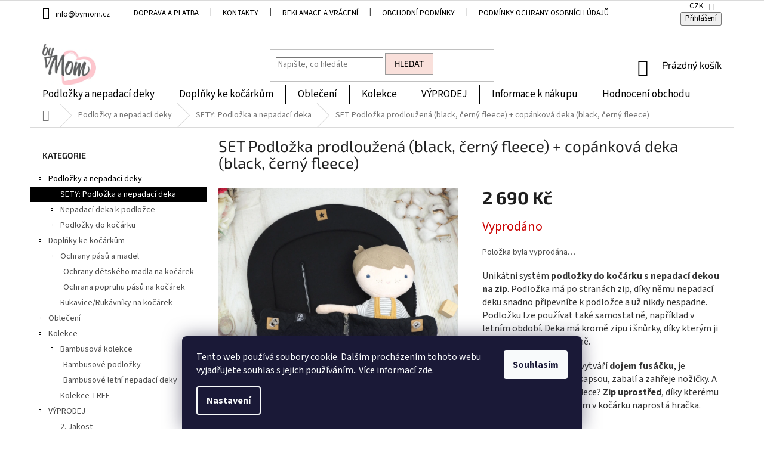

--- FILE ---
content_type: text/html; charset=utf-8
request_url: https://www.bymom.cz/set-podlozka-prodlouzena--black--cerny-fleece--copankova-deka--black--cerny-fleece/
body_size: 32182
content:
<!doctype html><html lang="cs" dir="ltr" class="header-background-light external-fonts-loaded"><head><meta charset="utf-8" /><meta name="viewport" content="width=device-width,initial-scale=1" /><title>SET Podložka prodloužená (black, černý fleece) + copánková deka (black, černý fleece) - ByMom</title><link rel="preconnect" href="https://cdn.myshoptet.com" /><link rel="dns-prefetch" href="https://cdn.myshoptet.com" /><link rel="preload" href="https://cdn.myshoptet.com/prj/dist/master/cms/libs/jquery/jquery-1.11.3.min.js" as="script" /><link href="https://cdn.myshoptet.com/prj/dist/master/cms/templates/frontend_templates/shared/css/font-face/source-sans-3.css" rel="stylesheet"><link href="https://cdn.myshoptet.com/prj/dist/master/cms/templates/frontend_templates/shared/css/font-face/exo-2.css" rel="stylesheet"><link href="https://cdn.myshoptet.com/prj/dist/master/shop/dist/font-shoptet-11.css.62c94c7785ff2cea73b2.css" rel="stylesheet"><script>
dataLayer = [];
dataLayer.push({'shoptet' : {
    "pageId": 1572,
    "pageType": "productDetail",
    "currency": "CZK",
    "currencyInfo": {
        "decimalSeparator": ",",
        "exchangeRate": 1,
        "priceDecimalPlaces": 2,
        "symbol": "K\u010d",
        "symbolLeft": 0,
        "thousandSeparator": " "
    },
    "language": "cs",
    "projectId": 339160,
    "product": {
        "id": 5456,
        "guid": "5115e7b6-186f-11ef-8f03-927f9d3c6941",
        "hasVariants": false,
        "codes": [
            {
                "code": 6371
            }
        ],
        "code": "6371",
        "name": "SET Podlo\u017eka prodlou\u017een\u00e1 (black, \u010dern\u00fd fleece) + cop\u00e1nkov\u00e1 deka (black, \u010dern\u00fd fleece)",
        "appendix": "",
        "weight": 0,
        "currentCategory": "Podlo\u017eky a nepadac\u00ed deky | SETY: Podlo\u017eka a nepadac\u00ed deka",
        "currentCategoryGuid": "44727f6d-32d0-11ed-90ab-b8ca3a6a5ac4",
        "defaultCategory": "Podlo\u017eky a nepadac\u00ed deky | SETY: Podlo\u017eka a nepadac\u00ed deka",
        "defaultCategoryGuid": "44727f6d-32d0-11ed-90ab-b8ca3a6a5ac4",
        "currency": "CZK",
        "priceWithVat": 2690
    },
    "stocks": [
        {
            "id": "ext",
            "title": "Sklad",
            "isDeliveryPoint": 0,
            "visibleOnEshop": 1
        }
    ],
    "cartInfo": {
        "id": null,
        "freeShipping": false,
        "freeShippingFrom": 3500,
        "leftToFreeGift": {
            "formattedPrice": "0 K\u010d",
            "priceLeft": 0
        },
        "freeGift": false,
        "leftToFreeShipping": {
            "priceLeft": 3500,
            "dependOnRegion": 0,
            "formattedPrice": "3 500 K\u010d"
        },
        "discountCoupon": [],
        "getNoBillingShippingPrice": {
            "withoutVat": 0,
            "vat": 0,
            "withVat": 0
        },
        "cartItems": [],
        "taxMode": "ORDINARY"
    },
    "cart": [],
    "customer": {
        "priceRatio": 1,
        "priceListId": 1,
        "groupId": null,
        "registered": false,
        "mainAccount": false
    }
}});
dataLayer.push({'cookie_consent' : {
    "marketing": "denied",
    "analytics": "denied"
}});
document.addEventListener('DOMContentLoaded', function() {
    shoptet.consent.onAccept(function(agreements) {
        if (agreements.length == 0) {
            return;
        }
        dataLayer.push({
            'cookie_consent' : {
                'marketing' : (agreements.includes(shoptet.config.cookiesConsentOptPersonalisation)
                    ? 'granted' : 'denied'),
                'analytics': (agreements.includes(shoptet.config.cookiesConsentOptAnalytics)
                    ? 'granted' : 'denied')
            },
            'event': 'cookie_consent'
        });
    });
});
</script>
<meta property="og:type" content="website"><meta property="og:site_name" content="bymom.cz"><meta property="og:url" content="https://www.bymom.cz/set-podlozka-prodlouzena--black--cerny-fleece--copankova-deka--black--cerny-fleece/"><meta property="og:title" content="SET Podložka prodloužená (black, černý fleece) + copánková deka (black, černý fleece) - ByMom"><meta name="author" content="ByMom"><meta name="web_author" content="Shoptet.cz"><meta name="dcterms.rightsHolder" content="www.bymom.cz"><meta name="robots" content="index,follow"><meta property="og:image" content="https://cdn.myshoptet.com/usr/www.bymom.cz/user/shop/big/5456-2_podlozka-s-nepadaci-dekou--36.jpg?66d765c0"><meta property="og:description" content="SET Podložka prodloužená (black, černý fleece) + copánková deka (black, černý fleece). Unikátní systém podložky do kočárku s nepadací dekou na zip. Podložka má po stranách zip, díky němu nepadací deku snadno připevníte k podložce a už nikdy nespadne. Podložku lze používat také samostatně, například v letním období.…"><meta name="description" content="SET Podložka prodloužená (black, černý fleece) + copánková deka (black, černý fleece). Unikátní systém podložky do kočárku s nepadací dekou na zip. Podložka má po stranách zip, díky němu nepadací deku snadno připevníte k podložce a už nikdy nespadne. Podložku lze používat také samostatně, například v letním období.…"><meta name="google-site-verification" content='<meta name="google-site-verification" content="sowyefRRvYPZHqmkgbJRVg6By7FbO8JYy1WKbOJp0c4" />'><meta property="product:price:amount" content="2690"><meta property="product:price:currency" content="CZK"><style>:root {--color-primary: #000000;--color-primary-h: 0;--color-primary-s: 0%;--color-primary-l: 0%;--color-primary-hover: #000000;--color-primary-hover-h: 0;--color-primary-hover-s: 0%;--color-primary-hover-l: 0%;--color-secondary: #3fa24f;--color-secondary-h: 130;--color-secondary-s: 44%;--color-secondary-l: 44%;--color-secondary-hover: #3fa24f;--color-secondary-hover-h: 130;--color-secondary-hover-s: 44%;--color-secondary-hover-l: 44%;--color-tertiary: #f9e0db;--color-tertiary-h: 10;--color-tertiary-s: 71%;--color-tertiary-l: 92%;--color-tertiary-hover: #9b9b9b;--color-tertiary-hover-h: 0;--color-tertiary-hover-s: 0%;--color-tertiary-hover-l: 61%;--color-header-background: #ffffff;--template-font: "Source Sans 3";--template-headings-font: "Exo 2";--header-background-url: none;--cookies-notice-background: #1A1937;--cookies-notice-color: #F8FAFB;--cookies-notice-button-hover: #f5f5f5;--cookies-notice-link-hover: #27263f;--templates-update-management-preview-mode-content: "Náhled aktualizací šablony je aktivní pro váš prohlížeč."}</style>
    
    <link href="https://cdn.myshoptet.com/prj/dist/master/shop/dist/main-11.less.5a24dcbbdabfd189c152.css" rel="stylesheet" />
        
    <script>var shoptet = shoptet || {};</script>
    <script src="https://cdn.myshoptet.com/prj/dist/master/shop/dist/main-3g-header.js.05f199e7fd2450312de2.js"></script>
<!-- User include --><!-- api 473(125) html code header -->

                <style>
                    #order-billing-methods .radio-wrapper[data-guid="07b7b376-bc55-11ed-90ab-b8ca3a6a5ac4"]:not(.cgapplepay), #order-billing-methods .radio-wrapper[data-guid="07c6c27a-bc55-11ed-90ab-b8ca3a6a5ac4"]:not(.cggooglepay) {
                        display: none;
                    }
                </style>
                <script type="text/javascript">
                    document.addEventListener('DOMContentLoaded', function() {
                        if (getShoptetDataLayer('pageType') === 'billingAndShipping') {
                            
                try {
                    if (window.ApplePaySession && window.ApplePaySession.canMakePayments()) {
                        document.querySelector('#order-billing-methods .radio-wrapper[data-guid="07b7b376-bc55-11ed-90ab-b8ca3a6a5ac4"]').classList.add('cgapplepay');
                    }
                } catch (err) {} 
            
                            
                const cgBaseCardPaymentMethod = {
                        type: 'CARD',
                        parameters: {
                            allowedAuthMethods: ["PAN_ONLY", "CRYPTOGRAM_3DS"],
                            allowedCardNetworks: [/*"AMEX", "DISCOVER", "INTERAC", "JCB",*/ "MASTERCARD", "VISA"]
                        }
                };
                
                function cgLoadScript(src, callback)
                {
                    var s,
                        r,
                        t;
                    r = false;
                    s = document.createElement('script');
                    s.type = 'text/javascript';
                    s.src = src;
                    s.onload = s.onreadystatechange = function() {
                        if ( !r && (!this.readyState || this.readyState == 'complete') )
                        {
                            r = true;
                            callback();
                        }
                    };
                    t = document.getElementsByTagName('script')[0];
                    t.parentNode.insertBefore(s, t);
                } 
                
                function cgGetGoogleIsReadyToPayRequest() {
                    return Object.assign(
                        {},
                        {
                            apiVersion: 2,
                            apiVersionMinor: 0
                        },
                        {
                            allowedPaymentMethods: [cgBaseCardPaymentMethod]
                        }
                    );
                }

                function onCgGooglePayLoaded() {
                    let paymentsClient = new google.payments.api.PaymentsClient({environment: 'PRODUCTION'});
                    paymentsClient.isReadyToPay(cgGetGoogleIsReadyToPayRequest()).then(function(response) {
                        if (response.result) {
                            document.querySelector('#order-billing-methods .radio-wrapper[data-guid="07c6c27a-bc55-11ed-90ab-b8ca3a6a5ac4"]').classList.add('cggooglepay');	 	 	 	 	 
                        }
                    })
                    .catch(function(err) {});
                }
                
                cgLoadScript('https://pay.google.com/gp/p/js/pay.js', onCgGooglePayLoaded);
            
                        }
                    });
                </script> 
                
<!-- api 608(256) html code header -->
<link rel="stylesheet" href="https://cdn.myshoptet.com/usr/api2.dklab.cz/user/documents/_doplnky/bannery/339160/1524/339160_1524.css" type="text/css" /><style>
        :root {
            --dklab-bannery-b-hp-padding: 5px;
            --dklab-bannery-b-hp-box-padding: 15px;
            --dklab-bannery-b-hp-big-screen: 33.333%;
            --dklab-bannery-b-hp-medium-screen: 33.333%;
            --dklab-bannery-b-hp-small-screen: 33.333%;
            --dklab-bannery-b-hp-tablet-screen: 33.333%;
            --dklab-bannery-b-hp-mobile-screen: 100%;

            --dklab-bannery-i-hp-icon-color: #FFFFFF;
            --dklab-bannery-i-hp-color: #000000;
            --dklab-bannery-i-hp-background: #FFFFFF;            
            
            --dklab-bannery-i-d-icon-color: #000000;
            --dklab-bannery-i-d-color: #000000;
            --dklab-bannery-i-d-background: #FFFFFF;


            --dklab-bannery-i-hp-w-big-screen: 4;
            --dklab-bannery-i-hp-w-medium-screen: 4;
            --dklab-bannery-i-hp-w-small-screen: 4;
            --dklab-bannery-i-hp-w-tablet-screen: 4;
            --dklab-bannery-i-hp-w-mobile-screen: 2;
            
            --dklab-bannery-i-d-w-big-screen: 4;
            --dklab-bannery-i-d-w-medium-screen: 4;
            --dklab-bannery-i-d-w-small-screen: 4;
            --dklab-bannery-i-d-w-tablet-screen: 4;
            --dklab-bannery-i-d-w-mobile-screen: 2;

        }</style>
<!-- service 450(104) html code header -->
<link href="https://cdn.myshoptet.com/usr/252557.myshoptet.com/user/documents/news-box-plus/Classic.css?v12" rel="stylesheet" />
<!-- service 608(256) html code header -->
<link rel="stylesheet" href="https://cdn.myshoptet.com/usr/api.dklab.cz/user/documents/fontawesome/css/all.css?v=1.02" type="text/css" />
<!-- service 619(267) html code header -->
<link href="https://cdn.myshoptet.com/usr/fvstudio.myshoptet.com/user/documents/addons/cartupsell.min.css?24.11.1" rel="stylesheet">
<!-- service 409(63) html code header -->
<style>
#filters h4{cursor:pointer;}[class~=slider-wrapper],[class~=filter-section]{padding-left:0;}#filters h4{padding-left:13.5pt;}[class~=filter-section],[class~=slider-wrapper]{padding-bottom:0 !important;}#filters h4:before{position:absolute;}#filters h4:before{left:0;}[class~=filter-section],[class~=slider-wrapper]{padding-right:0;}#filters h4{padding-bottom:9pt;}#filters h4{padding-right:13.5pt;}#filters > .slider-wrapper,[class~=slider-wrapper] > div,.filter-sections form,[class~=slider-wrapper][class~=filter-section] > div,.razeni > form{display:none;}#filters h4:before,#filters .otevreny h4:before{content:"\e911";}#filters h4{padding-top:9pt;}[class~=filter-section],[class~=slider-wrapper]{padding-top:0 !important;}[class~=filter-section]{border-top-width:0 !important;}[class~=filter-section]{border-top-style:none !important;}[class~=filter-section]{border-top-color:currentColor !important;}#filters .otevreny h4:before,#filters h4:before{font-family:shoptet;}#filters h4{position:relative;}#filters h4{margin-left:0 !important;}[class~=filter-section]{border-image:none !important;}#filters h4{margin-bottom:0 !important;}#filters h4{margin-right:0 !important;}#filters h4{margin-top:0 !important;}#filters h4{border-top-width:.0625pc;}#filters h4{border-top-style:solid;}#filters h4{border-top-color:#e0e0e0;}[class~=slider-wrapper]{max-width:none;}[class~=otevreny] form,.slider-wrapper.otevreny > div,[class~=slider-wrapper][class~=otevreny] > div,.otevreny form{display:block;}#filters h4{border-image:none;}[class~=param-filter-top]{margin-bottom:.9375pc;}[class~=otevreny] form{margin-bottom:15pt;}[class~=slider-wrapper]{color:inherit;}#filters .otevreny h4:before{-webkit-transform:rotate(180deg);}[class~=slider-wrapper],#filters h4:before{background:none;}#filters h4:before{-webkit-transform:rotate(90deg);}#filters h4:before{-moz-transform:rotate(90deg);}[class~=param-filter-top] form{display:block !important;}#filters h4:before{-o-transform:rotate(90deg);}#filters h4:before{-ms-transform:rotate(90deg);}#filters h4:before{transform:rotate(90deg);}#filters h4:before{font-size:.104166667in;}#filters .otevreny h4:before{-moz-transform:rotate(180deg);}#filters .otevreny h4:before{-o-transform:rotate(180deg);}#filters h4:before{top:36%;}#filters .otevreny h4:before{-ms-transform:rotate(180deg);}#filters h4:before{height:auto;}#filters h4:before{width:auto;}#filters .otevreny h4:before{transform:rotate(180deg);}
@media screen and (max-width: 767px) {
.param-filter-top{padding-top: 15px;}
}
#content .filters-wrapper > div:first-of-type, #footer .filters-wrapper > div:first-of-type {text-align: left;}
.template-11.one-column-body .content .filter-sections{padding-top: 15px; padding-bottom: 15px;}
</style>
<!-- service 1462(1076) html code header -->
<link rel="stylesheet" href="https://cdn.myshoptet.com/usr/webotvurci.myshoptet.com/user/documents/plugin-product-interconnection/css/all.min.css?v=27"> 
<!-- service 1710(1294) html code header -->
<link 
rel="stylesheet" 
href="https://cdn.myshoptet.com/usr/dmartini.myshoptet.com/user/documents/upload/dmartini/note_plus/note_plus.min.css?10"
data-author="Dominik Martini" 
data-author-web="dmartini.cz">

<!-- service 993(626) html code header -->
<script defer src="https://cdn.myshoptet.com/usr/chatgo.myshoptet.com/user/documents/fotorecence_functions_cdn.js?v=3"></script>
<style>
.sf-review-img img, img.satisflow-review-image {
    width: 230px;
    height: 300px;
    object-fit: cover;
    border-top-left-radius: 10px;
    border-top-right-radius: 10px;
}

.sf-review.carousel-cell {
    min-height: 620px;
    border-radius: 10px;
}

.sf-upvote-btn-wrapper, .sf-upvote-active-btn-wrapper {
    position: absolute;
    bottom: 0;
    right: 10px;
}
.sf-review{
	width: 232px;
      border: 1px solid rgb(204, 204, 204);
}

.satisflow-review-image:hover {opacity: 0.8;}
.satisflow-review-image-modal {
    display: none;
    position: fixed;
    z-index: 2147483647;
    padding-top: 100px;
    left: 0;
    top: 0;
    width: 100%;
    height: 100%;
    overflow-y: scroll;
    background-color: rgb(0,0,0);
    background-color: rgba(0,0,0,0.9);
    cursor: pointer;
}
.satisflow-review-image-modal-content {
    margin: auto;
    display: block;
    max-width: 100%;
}
.sf-widget-brand-link{
	font-weight: bold;
  text-decoration: underline;
}
.satisflow-review-image-modal-content{
    animation-name: zoom;
    animation-duration: 0.3s;
}
@keyframes zoom {
    from {transform:scale(0)}
    to {transform:scale(1)}
}
.satisflow-review-image-modal-close {
    position: absolute;
    top: 15px;
    right: 35px;
    color: whitesmoke;
    font-size: 40px;
    font-weight: bold;
    transition: 0.3s;
}

.satisflow-review-image-modal-close:hover,
.satisflow-review-image-modal-close:focus {
    color: #bbb;
    text-decoration: none;
    cursor: pointer;
}
.flickity-button:hover {
  outline: none;
  color: black;
  border: none;
}
.flickity-button:disabled {
  display: none;
}
</style>
<script defer src="https://app.satisflow.cz/static/lib/flickity/flickity.min.js"></script>
<style>
.flickity-enabled{position:relative}.flickity-enabled:focus{outline:0}.flickity-viewport{overflow:hidden;position:relative;height:100%}.flickity-slider{position:absolute;width:100%;height:100%}.flickity-enabled.is-draggable{-webkit-tap-highlight-color:transparent;-webkit-user-select:none;-moz-user-select:none;-ms-user-select:none;user-select:none}.flickity-enabled.is-draggable .flickity-viewport{cursor:move;cursor:-webkit-grab;cursor:grab}.flickity-enabled.is-draggable .flickity-viewport.is-pointer-down{cursor:-webkit-grabbing;cursor:grabbing}.flickity-button{position:absolute;background:hsla(0,0%,100%,.75);border:none;color:#333}.flickity-button:hover{background:#fff;cursor:pointer}.flickity-button:focus{outline:0;box-shadow:0 0 0 5px #19f}.flickity-button:active{opacity:.6}.flickity-button:disabled{opacity:.3;cursor:auto;pointer-events:none}.flickity-button-icon{fill:currentColor}.flickity-prev-next-button{top:50%;width:44px;height:44px;border-radius:50%;transform:translateY(-50%)}.flickity-prev-next-button.previous{left:10px}.flickity-prev-next-button.next{right:10px}.flickity-rtl .flickity-prev-next-button.previous{left:auto;right:10px}.flickity-rtl .flickity-prev-next-button.next{right:auto;left:10px}.flickity-prev-next-button .flickity-button-icon{position:absolute;left:20%;top:20%;width:60%;height:60%}.flickity-page-dots{position:absolute;width:100%;bottom:-25px;padding:0;margin:0;list-style:none;text-align:center;line-height:1}.flickity-rtl .flickity-page-dots{direction:rtl}.flickity-page-dots .dot{display:inline-block;width:10px;height:10px;margin:0 8px;background:#333;border-radius:50%;opacity:.25;cursor:pointer}.flickity-page-dots .dot.is-selected{opacity:1}
</style>
<style>
/* fallback google icons */
@font-face {
  font-family: 'Material Symbols Outlined';
  font-style: normal;
  font-weight: 400;
  src: url(https://fonts.gstatic.com/s/materialsymbolsoutlined/v86/kJF1BvYX7BgnkSrUwT8OhrdQw4oELdPIeeII9v6oDMzByHX9rA6RzaxHMPdY43zj-jCxv3fzvRNU22ZXGJpEpjC_1n-q_4MrImHCIJIZrDCvHOej.woff2) format('woff2');
}

.material-symbols-outlined {
  font-family: 'Material Symbols Outlined'!important;
  font-weight: normal;
  font-style: normal;
  font-size: 24px;
  line-height: 1;
  letter-spacing: normal;
  text-transform: none;
  display: inline-block;
  white-space: nowrap;
  word-wrap: normal;
  direction: ltr;
  -webkit-font-feature-settings: 'liga';
  -webkit-font-smoothing: antialiased;
}
.satisflow-multiline-ellipsis {
  overflow: hidden;
  display: -webkit-box;
  -webkit-box-orient: vertical;
  -webkit-line-clamp: 3; 
  white-space: pre-wrap;
  cursor: pointer;
}
.sf-review-text {
  margin-bottom: 30px;
}
#sf-grid-reviews-widget-table {
  border-collapse: separate;
  border-spacing: 10px;
}
.sf-grid-review-display-none {
  display: none!important;
}
#sf-grid-reviews-widget-table td {
 border-radius: 10px;
}
@media only screen and (max-width: 760px) {
  #sf-grid-reviews-widget-table tr {
    display: block;
  }
  #sf-grid-reviews-widget-table td {
     display: block;
     padding-bottom: 0px;
     margin-bottom: 10px;
  }
}
</style>
<!-- project html code header -->
<link rel="stylesheet" href="/user/documents/upload/DMupravy/bymom.cz.css?50">

<link rel="stylesheet" type="text/css" href="https://www.bymom.cz/user/documents/upload/template-parts/konfigurator.css?v=1">

<link rel="stylesheet" type="text/css" href="//cdn.jsdelivr.net/npm/slick-carousel@1.8.1/slick/slick.css"/>
<script type="text/javascript">
    (function(c,l,a,r,i,t,y){
        c[a]=c[a]||function(){(c[a].q=c[a].q||[]).push(arguments)};
        t=l.createElement(r);t.async=1;t.src="https://www.clarity.ms/tag/"+i;
        y=l.getElementsByTagName(r)[0];y.parentNode.insertBefore(t,y);
    })(window, document, "clarity", "script", "sjuqrjzpbl");
</script>





<style>



.flag-konfigurator{display:none !important;}
/*----------DESKTOP STYLY----------*/



/*skryti loga zapati
footer#footer .site-name {
display: none;
}
*/

/*zvyrazneni jedne polozky v menu*/
/*
.navigation-in > ul > li:nth-child(6) {
background-color: #FFFFFF;
}
.navigation-in > ul > li:nth-child(6) a {
background-color: #ffccc9;
color: #333;
}*/


/* Zvýraznění pouze hlavní kategorie v menu 
.navigation-in > ul > li:nth-child(6) > a {
    background-color: #ffccc9;
    color: #333;
}

.navigation-in > ul > li:nth-child(6) {
    background-color: #FFFFFF;
}*/


type="text/css">
#price-filter { display: none !important; }

/*skryti priznaku skladem (stitek)*/
label[for="dd[]14"] {
      display: none !important;
}

label[for="dd[]357"] {
      display: none !important;
}

/*souvisejici produkty pod popis*/
#content .p-detail {
      display: flex;
      flex-direction: column;
}
#content .p-detail .products-related-header {
      order: 30;
}
#content .p-detail .products-related.products-additional {
      order: 31;
}
#content .p-detail .browse-p {
      order: 32;
}



/*TOP navigační menu - zobrazní všeho*/
.top-navigation-bar-menu li.cropped {
    display: inline-block;
}
.top-menu-trigger-visible .top-navigation-menu-trigger {
    display: none;
}

.top-navigation-menu {
    overflow: unset;
}
/* Floating Social Media Bar Style Starts Here */

.fl-fl {
  background: #5d5e5f;
  text-transform: uppercase;
  letter-spacing: 3px;
  padding: 4px;
  width: 190px;
  position: fixed;
  right: -140px;
  z-index: 1000;
  font: normal normal 10px Arial;
  -webkit-transition: all .25s ease;
  -moz-transition: all .25s ease;
  -ms-transition: all .25s ease;
  -o-transition: all .25s ease;
  transition: all .25s ease;
  border-radius: 5px;
}

.fa {
  font-size: 20px;
  color: #fff;
  padding: 10px 0;
  width: 40px;
  margin-left: 8px;
}

.fl-fl:hover {
  right: -90px;
}

.fl-fl a {
  color: #fff !important;
  text-decoration: none;
  text-align: center;
  line-height: 43px!important;
  vertical-align: top!important;
}

.float-fb {
  top: 160px;
}

.float-ig {
  top: 215px;
}

/* Floating Social Media Bar Style Ends Here */



/*hlavicka-barvy*/
.navigation-in > ul > li > a {
    background-color: white;
    color: black;
}
.fitted .navigation-in ul {
     background-color: white;
    justify-content: center;
}

#header .site-name a img {
    max-height: 90px;
}
.homepage-box {
    border-top-color: gray;
    border-bottom-color: white;
    background-color: white;
}

.navigation-in ul li a b {
    font-weight: 400;  
    font-size: 17px;
}
/*avatar*/
.vote-pic img {
    background-color: #ffccc9;
}
/*boční panel*/
.sidebar-inner {
 background-color: white;
}

/*posunutí loga nahoru
#header .site-name {
    text-align: center;
    margin-top: -40px;
}*/

/*velikost loga
#header .site-name a img {
    max-height: 175px;
}
*/

@media (min-width: 768px) {
	.navigation-in {
    background-color: transparent;
		}
	}


</style>

<meta name="facebook-domain-verification" content="825rbgfkaku8qj9hya0quaq79xrq6o" />
<!-- /User include --><link rel="shortcut icon" href="/favicon.ico" type="image/x-icon" /><link rel="canonical" href="https://www.bymom.cz/set-podlozka-prodlouzena--black--cerny-fleece--copankova-deka--black--cerny-fleece/" />    <!-- Global site tag (gtag.js) - Google Analytics -->
    <script async src="https://www.googletagmanager.com/gtag/js?id=G-ZNP1MS9VK7"></script>
    <script>
        
        window.dataLayer = window.dataLayer || [];
        function gtag(){dataLayer.push(arguments);}
        

                    console.debug('default consent data');

            gtag('consent', 'default', {"ad_storage":"denied","analytics_storage":"denied","ad_user_data":"denied","ad_personalization":"denied","wait_for_update":500});
            dataLayer.push({
                'event': 'default_consent'
            });
        
        gtag('js', new Date());

                gtag('config', 'UA-163811046-1', { 'groups': "UA" });
        
                gtag('config', 'G-ZNP1MS9VK7', {"groups":"GA4","send_page_view":false,"content_group":"productDetail","currency":"CZK","page_language":"cs"});
        
                gtag('config', 'AW-11106014543', {"allow_enhanced_conversions":true});
        
        
        
        
        
                    gtag('event', 'page_view', {"send_to":"GA4","page_language":"cs","content_group":"productDetail","currency":"CZK"});
        
                gtag('set', 'currency', 'CZK');

        gtag('event', 'view_item', {
            "send_to": "UA",
            "items": [
                {
                    "id": "6371",
                    "name": "SET Podlo\u017eka prodlou\u017een\u00e1 (black, \u010dern\u00fd fleece) + cop\u00e1nkov\u00e1 deka (black, \u010dern\u00fd fleece)",
                    "category": "Podlo\u017eky a nepadac\u00ed deky \/ SETY: Podlo\u017eka a nepadac\u00ed deka",
                                                            "price": 2223.14
                }
            ]
        });
        
        
        
        
        
                    gtag('event', 'view_item', {"send_to":"GA4","page_language":"cs","content_group":"productDetail","value":2223.1399999999999,"currency":"CZK","items":[{"item_id":"6371","item_name":"SET Podlo\u017eka prodlou\u017een\u00e1 (black, \u010dern\u00fd fleece) + cop\u00e1nkov\u00e1 deka (black, \u010dern\u00fd fleece)","item_category":"Podlo\u017eky a nepadac\u00ed deky","item_category2":"SETY: Podlo\u017eka a nepadac\u00ed deka","price":2223.1399999999999,"quantity":1,"index":0}]});
        
        
        
        
        
        
        
        document.addEventListener('DOMContentLoaded', function() {
            if (typeof shoptet.tracking !== 'undefined') {
                for (var id in shoptet.tracking.bannersList) {
                    gtag('event', 'view_promotion', {
                        "send_to": "UA",
                        "promotions": [
                            {
                                "id": shoptet.tracking.bannersList[id].id,
                                "name": shoptet.tracking.bannersList[id].name,
                                "position": shoptet.tracking.bannersList[id].position
                            }
                        ]
                    });
                }
            }

            shoptet.consent.onAccept(function(agreements) {
                if (agreements.length !== 0) {
                    console.debug('gtag consent accept');
                    var gtagConsentPayload =  {
                        'ad_storage': agreements.includes(shoptet.config.cookiesConsentOptPersonalisation)
                            ? 'granted' : 'denied',
                        'analytics_storage': agreements.includes(shoptet.config.cookiesConsentOptAnalytics)
                            ? 'granted' : 'denied',
                                                                                                'ad_user_data': agreements.includes(shoptet.config.cookiesConsentOptPersonalisation)
                            ? 'granted' : 'denied',
                        'ad_personalization': agreements.includes(shoptet.config.cookiesConsentOptPersonalisation)
                            ? 'granted' : 'denied',
                        };
                    console.debug('update consent data', gtagConsentPayload);
                    gtag('consent', 'update', gtagConsentPayload);
                    dataLayer.push(
                        { 'event': 'update_consent' }
                    );
                }
            });
        });
    </script>
</head><body class="desktop id-1572 in-set-podlozka-a-nepadaci-deka template-11 type-product type-detail multiple-columns-body columns-3 ums_forms_redesign--off ums_a11y_category_page--on ums_discussion_rating_forms--off ums_flags_display_unification--on ums_a11y_login--on mobile-header-version-0"><noscript>
    <style>
        #header {
            padding-top: 0;
            position: relative !important;
            top: 0;
        }
        .header-navigation {
            position: relative !important;
        }
        .overall-wrapper {
            margin: 0 !important;
        }
        body:not(.ready) {
            visibility: visible !important;
        }
    </style>
    <div class="no-javascript">
        <div class="no-javascript__title">Musíte změnit nastavení vašeho prohlížeče</div>
        <div class="no-javascript__text">Podívejte se na: <a href="https://www.google.com/support/bin/answer.py?answer=23852">Jak povolit JavaScript ve vašem prohlížeči</a>.</div>
        <div class="no-javascript__text">Pokud používáte software na blokování reklam, může být nutné povolit JavaScript z této stránky.</div>
        <div class="no-javascript__text">Děkujeme.</div>
    </div>
</noscript>

        <div id="fb-root"></div>
        <script>
            window.fbAsyncInit = function() {
                FB.init({
                    autoLogAppEvents : true,
                    xfbml            : true,
                    version          : 'v24.0'
                });
            };
        </script>
        <script async defer crossorigin="anonymous" src="https://connect.facebook.net/cs_CZ/sdk.js#xfbml=1&version=v24.0"></script>    <div class="siteCookies siteCookies--bottom siteCookies--dark js-siteCookies" role="dialog" data-testid="cookiesPopup" data-nosnippet>
        <div class="siteCookies__form">
            <div class="siteCookies__content">
                <div class="siteCookies__text">
                    Tento web používá soubory cookie. Dalším procházením tohoto webu vyjadřujete souhlas s jejich používáním.. Více informací <a href="http://www.bymom.cz/podminky-ochrany-osobnich-udaju/" target="\">zde</a>.
                </div>
                <p class="siteCookies__links">
                    <button class="siteCookies__link js-cookies-settings" aria-label="Nastavení cookies" data-testid="cookiesSettings">Nastavení</button>
                </p>
            </div>
            <div class="siteCookies__buttonWrap">
                                <button class="siteCookies__button js-cookiesConsentSubmit" value="all" aria-label="Přijmout cookies" data-testid="buttonCookiesAccept">Souhlasím</button>
            </div>
        </div>
        <script>
            document.addEventListener("DOMContentLoaded", () => {
                const siteCookies = document.querySelector('.js-siteCookies');
                document.addEventListener("scroll", shoptet.common.throttle(() => {
                    const st = document.documentElement.scrollTop;
                    if (st > 1) {
                        siteCookies.classList.add('siteCookies--scrolled');
                    } else {
                        siteCookies.classList.remove('siteCookies--scrolled');
                    }
                }, 100));
            });
        </script>
    </div>
<a href="#content" class="skip-link sr-only">Přejít na obsah</a><div class="overall-wrapper"><div class="user-action"><div class="container">
    <div class="user-action-in">
                    <div id="login" class="user-action-login popup-widget login-widget" role="dialog" aria-labelledby="loginHeading">
        <div class="popup-widget-inner">
                            <h2 id="loginHeading">Přihlášení k vašemu účtu</h2><div id="customerLogin"><form action="/action/Customer/Login/" method="post" id="formLoginIncluded" class="csrf-enabled formLogin" data-testid="formLogin"><input type="hidden" name="referer" value="" /><div class="form-group"><div class="input-wrapper email js-validated-element-wrapper no-label"><input type="email" name="email" class="form-control" autofocus placeholder="E-mailová adresa (např. jan@novak.cz)" data-testid="inputEmail" autocomplete="email" required /></div></div><div class="form-group"><div class="input-wrapper password js-validated-element-wrapper no-label"><input type="password" name="password" class="form-control" placeholder="Heslo" data-testid="inputPassword" autocomplete="current-password" required /><span class="no-display">Nemůžete vyplnit toto pole</span><input type="text" name="surname" value="" class="no-display" /></div></div><div class="form-group"><div class="login-wrapper"><button type="submit" class="btn btn-secondary btn-text btn-login" data-testid="buttonSubmit">Přihlásit se</button><div class="password-helper"><a href="/registrace/" data-testid="signup" rel="nofollow">Nová registrace</a><a href="/klient/zapomenute-heslo/" rel="nofollow">Zapomenuté heslo</a></div></div></div></form>
</div>                    </div>
    </div>

                            <div id="cart-widget" class="user-action-cart popup-widget cart-widget loader-wrapper" data-testid="popupCartWidget" role="dialog" aria-hidden="true">
    <div class="popup-widget-inner cart-widget-inner place-cart-here">
        <div class="loader-overlay">
            <div class="loader"></div>
        </div>
    </div>

    <div class="cart-widget-button">
        <a href="/kosik/" class="btn btn-conversion" id="continue-order-button" rel="nofollow" data-testid="buttonNextStep">Pokračovat do košíku</a>
    </div>
</div>
            </div>
</div>
</div><div class="top-navigation-bar" data-testid="topNavigationBar">

    <div class="container">

        <div class="top-navigation-contacts">
            <strong>Zákaznická podpora:</strong><a href="mailto:info@bymom.cz" class="project-email" data-testid="contactboxEmail"><span>info@bymom.cz</span></a>        </div>

                            <div class="top-navigation-menu">
                <div class="top-navigation-menu-trigger"></div>
                <ul class="top-navigation-bar-menu">
                                            <li class="top-navigation-menu-item-1116">
                            <a href="/doprava-a-platba/">Doprava a platba</a>
                        </li>
                                            <li class="top-navigation-menu-item-29">
                            <a href="/kontakty/">Kontakty</a>
                        </li>
                                            <li class="top-navigation-menu-item-1119">
                            <a href="/reklamace-a-vraceni/">Reklamace a vrácení</a>
                        </li>
                                            <li class="top-navigation-menu-item-39">
                            <a href="/obchodni-podminky/">Obchodní podmínky</a>
                        </li>
                                            <li class="top-navigation-menu-item-691">
                            <a href="/podminky-ochrany-osobnich-udaju/">Podmínky ochrany osobních údajů </a>
                        </li>
                                    </ul>
                <ul class="top-navigation-bar-menu-helper"></ul>
            </div>
        
        <div class="top-navigation-tools">
            <div class="responsive-tools">
                <a href="#" class="toggle-window" data-target="search" aria-label="Hledat" data-testid="linkSearchIcon"></a>
                                                            <a href="#" class="toggle-window" data-target="login"></a>
                                                    <a href="#" class="toggle-window" data-target="navigation" aria-label="Menu" data-testid="hamburgerMenu"></a>
            </div>
                <div class="dropdown">
        <span>Ceny v:</span>
        <button id="topNavigationDropdown" type="button" data-toggle="dropdown" aria-haspopup="true" aria-expanded="false">
            CZK
            <span class="caret"></span>
        </button>
        <ul class="dropdown-menu" aria-labelledby="topNavigationDropdown"><li><a href="/action/Currency/changeCurrency/?currencyCode=CZK" rel="nofollow">CZK</a></li><li><a href="/action/Currency/changeCurrency/?currencyCode=EUR" rel="nofollow">EUR</a></li></ul>
    </div>
            <button class="top-nav-button top-nav-button-login toggle-window" type="button" data-target="login" aria-haspopup="dialog" aria-controls="login" aria-expanded="false" data-testid="signin"><span>Přihlášení</span></button>        </div>

    </div>

</div>
<header id="header"><div class="container navigation-wrapper">
    <div class="header-top">
        <div class="site-name-wrapper">
            <div class="site-name"><a href="/" data-testid="linkWebsiteLogo"><img src="https://cdn.myshoptet.com/usr/www.bymom.cz/user/logos/by-mom-logo.jpg" alt="ByMom" fetchpriority="low" /></a></div>        </div>
        <div class="search" itemscope itemtype="https://schema.org/WebSite">
            <meta itemprop="headline" content="SETY: Podložka a nepadací deka"/><meta itemprop="url" content="https://www.bymom.cz"/><meta itemprop="text" content="SET Podložka prodloužená (black, černý fleece) + copánková deka (black, černý fleece). Unikátní systém podložky do kočárku s nepadací dekou na zip. Podložka má po stranách zip, díky němu nepadací deku snadno připevníte k podložce a už nikdy nespadne. Podložku lze používat také samostatně, například v letním období...."/>            <form action="/action/ProductSearch/prepareString/" method="post"
    id="formSearchForm" class="search-form compact-form js-search-main"
    itemprop="potentialAction" itemscope itemtype="https://schema.org/SearchAction" data-testid="searchForm">
    <fieldset>
        <meta itemprop="target"
            content="https://www.bymom.cz/vyhledavani/?string={string}"/>
        <input type="hidden" name="language" value="cs"/>
        
            
<input
    type="search"
    name="string"
        class="query-input form-control search-input js-search-input"
    placeholder="Napište, co hledáte"
    autocomplete="off"
    required
    itemprop="query-input"
    aria-label="Vyhledávání"
    data-testid="searchInput"
>
            <button type="submit" class="btn btn-default" data-testid="searchBtn">Hledat</button>
        
    </fieldset>
</form>
        </div>
        <div class="navigation-buttons">
                
    <a href="/kosik/" class="btn btn-icon toggle-window cart-count" data-target="cart" data-hover="true" data-redirect="true" data-testid="headerCart" rel="nofollow" aria-haspopup="dialog" aria-expanded="false" aria-controls="cart-widget">
        
                <span class="sr-only">Nákupní košík</span>
        
            <span class="cart-price visible-lg-inline-block" data-testid="headerCartPrice">
                                    Prázdný košík                            </span>
        
    
            </a>
        </div>
    </div>
    <nav id="navigation" aria-label="Hlavní menu" data-collapsible="true"><div class="navigation-in menu"><ul class="menu-level-1" role="menubar" data-testid="headerMenuItems"><li class="menu-item-1569 ext" role="none"><a href="/podlozky-a-nepadaci-deky-2/" data-testid="headerMenuItem" role="menuitem" aria-haspopup="true" aria-expanded="false"><b>Podložky a nepadací deky</b><span class="submenu-arrow"></span></a><ul class="menu-level-2" aria-label="Podložky a nepadací deky" tabindex="-1" role="menu"><li class="menu-item-1572 active" role="none"><div class="menu-no-image"><a href="/set-podlozka-a-nepadaci-deka/" data-testid="headerMenuItem" role="menuitem"><span>SETY: Podložka a nepadací deka</span></a>
                        </div></li><li class="menu-item-1578 has-third-level" role="none"><div class="menu-no-image"><a href="/samostatne-nepadaci-deky/" data-testid="headerMenuItem" role="menuitem"><span>Nepadací deka k podložce</span></a>
                                                    <ul class="menu-level-3" role="menu">
                                                                    <li class="menu-item-1677" role="none">
                                        <a href="/zateplene-nepadaci-deky/" data-testid="headerMenuItem" role="menuitem">
                                            Zateplené nepadací deky</a>,                                    </li>
                                                                    <li class="menu-item-1680" role="none">
                                        <a href="/prechodove-nepadaci-deky/" data-testid="headerMenuItem" role="menuitem">
                                            Přechodové nepadací deky</a>,                                    </li>
                                                                    <li class="menu-item-1683" role="none">
                                        <a href="/letni-nepadaci-deky/" data-testid="headerMenuItem" role="menuitem">
                                            Letní nepadací deky</a>,                                    </li>
                                                                    <li class="menu-item-1727" role="none">
                                        <a href="/celorocni-nepromokave-deky/" data-testid="headerMenuItem" role="menuitem">
                                            Celoroční nepromokavé deky</a>                                    </li>
                                                            </ul>
                        </div></li><li class="menu-item-1575 has-third-level" role="none"><div class="menu-no-image"><a href="/samostatne-podlozky/" data-testid="headerMenuItem" role="menuitem"><span>Podložky do kočárku</span></a>
                                                    <ul class="menu-level-3" role="menu">
                                                                    <li class="menu-item-1709" role="none">
                                        <a href="/podlozky-do-kocarku-prodlouzene/" data-testid="headerMenuItem" role="menuitem">
                                            Podložky prodloužené</a>,                                    </li>
                                                                    <li class="menu-item-1712" role="none">
                                        <a href="/podlozky-do-kocarku-kratsi/" data-testid="headerMenuItem" role="menuitem">
                                            Podložky kratší</a>                                    </li>
                                                            </ul>
                        </div></li></ul></li>
<li class="menu-item-1593 ext" role="none"><a href="/doplnky-ke-kocarkum/" data-testid="headerMenuItem" role="menuitem" aria-haspopup="true" aria-expanded="false"><b>Doplňky ke kočárkům</b><span class="submenu-arrow"></span></a><ul class="menu-level-2" aria-label="Doplňky ke kočárkům" tabindex="-1" role="menu"><li class="menu-item-1596 has-third-level" role="none"><div class="menu-no-image"><a href="/ochrany-pasu-a-madel/" data-testid="headerMenuItem" role="menuitem"><span>Ochrany pásů a madel</span></a>
                                                    <ul class="menu-level-3" role="menu">
                                                                    <li class="menu-item-1768" role="none">
                                        <a href="/ochrany-detskeho-madla-na-kocarek/" data-testid="headerMenuItem" role="menuitem">
                                            Ochrany dětského madla na kočárek</a>,                                    </li>
                                                                    <li class="menu-item-1771" role="none">
                                        <a href="/ochrana-popruhu-pasu-na-kocarek/" data-testid="headerMenuItem" role="menuitem">
                                            Ochrana popruhu pásů na kočárek</a>                                    </li>
                                                            </ul>
                        </div></li><li class="menu-item-1101" role="none"><div class="menu-no-image"><a href="/rukavice-rukavniky-na-kocarek/" data-testid="headerMenuItem" role="menuitem"><span>Rukavice/Rukávníky na kočárek</span></a>
                        </div></li></ul></li>
<li class="menu-item-1188 ext" role="none"><a href="/obleceni/" data-testid="headerMenuItem" role="menuitem" aria-haspopup="true" aria-expanded="false"><b>Oblečení</b><span class="submenu-arrow"></span></a><ul class="menu-level-2" aria-label="Oblečení" tabindex="-1" role="menu"><li class="menu-item-1602 has-third-level" role="none"><div class="menu-no-image"><a href="/detske/" data-testid="headerMenuItem" role="menuitem"><span>Dětské</span></a>
                                                    <ul class="menu-level-3" role="menu">
                                                                    <li class="menu-item-1227" role="none">
                                        <a href="/boticky-do-kocarku-nositka/" data-testid="headerMenuItem" role="menuitem">
                                            Válenky do kočárku/nosítka</a>,                                    </li>
                                                                    <li class="menu-item-1221" role="none">
                                        <a href="/cepice-detske/" data-testid="headerMenuItem" role="menuitem">
                                            Čepice dětské</a>,                                    </li>
                                                                    <li class="menu-item-1224" role="none">
                                        <a href="/celenky/" data-testid="headerMenuItem" role="menuitem">
                                            Čelenky</a>                                    </li>
                                                            </ul>
                        </div></li><li class="menu-item-1605 has-third-level" role="none"><div class="menu-no-image"><a href="/damske/" data-testid="headerMenuItem" role="menuitem"><span>Dámské</span></a>
                                                    <ul class="menu-level-3" role="menu">
                                                                    <li class="menu-item-1383" role="none">
                                        <a href="/celenky-3/" data-testid="headerMenuItem" role="menuitem">
                                            Čelenky</a>                                    </li>
                                                            </ul>
                        </div></li></ul></li>
<li class="menu-item-1717 ext" role="none"><a href="/kolekce/" data-testid="headerMenuItem" role="menuitem" aria-haspopup="true" aria-expanded="false"><b>Kolekce</b><span class="submenu-arrow"></span></a><ul class="menu-level-2" aria-label="Kolekce" tabindex="-1" role="menu"><li class="menu-item-1720 has-third-level" role="none"><div class="menu-no-image"><a href="/bambusova-kolekce/" data-testid="headerMenuItem" role="menuitem"><span>Bambusová kolekce</span></a>
                                                    <ul class="menu-level-3" role="menu">
                                                                    <li class="menu-item-1723" role="none">
                                        <a href="/bambusove-podlozky-do-kocarku/" data-testid="headerMenuItem" role="menuitem">
                                            Bambusové podložky</a>,                                    </li>
                                                                    <li class="menu-item-1726" role="none">
                                        <a href="/bambusove-letni-nepadaci-deky/" data-testid="headerMenuItem" role="menuitem">
                                            Bambusové letní nepadací deky</a>                                    </li>
                                                            </ul>
                        </div></li><li class="menu-item-1765" role="none"><div class="menu-no-image"><a href="/kolekce-tree/" data-testid="headerMenuItem" role="menuitem"><span>Kolekce TREE</span></a>
                        </div></li></ul></li>
<li class="menu-item-1686 ext" role="none"><a href="/vyprodej-bymom/" data-testid="headerMenuItem" role="menuitem" aria-haspopup="true" aria-expanded="false"><b>VÝPRODEJ</b><span class="submenu-arrow"></span></a><ul class="menu-level-2" aria-label="VÝPRODEJ" tabindex="-1" role="menu"><li class="menu-item-1729" role="none"><div class="menu-no-image"><a href="/2-jakost/" data-testid="headerMenuItem" role="menuitem"><span>2. Jakost</span></a>
                        </div></li><li class="menu-item-1691" role="none"><div class="menu-no-image"><a href="/podlozky-a-nepadaci-deky-vyprodej/" data-testid="headerMenuItem" role="menuitem"><span>Podložky a nepadací deky</span></a>
                        </div></li><li class="menu-item-1694" role="none"><div class="menu-no-image"><a href="/doplnky-ke-kocarkum-vyprodej/" data-testid="headerMenuItem" role="menuitem"><span>Doplňky ke kočárkům</span></a>
                        </div></li><li class="menu-item-1697 has-third-level" role="none"><div class="menu-no-image"><a href="/obleceni-vyprodej/" data-testid="headerMenuItem" role="menuitem"><span>Oblečení</span></a>
                                                    <ul class="menu-level-3" role="menu">
                                                                    <li class="menu-item-1732" role="none">
                                        <a href="/cepice-jednovrstve-a-dvouvrstve/" data-testid="headerMenuItem" role="menuitem">
                                            Čepice jednovrstvé a dvouvrstvé</a>,                                    </li>
                                                                    <li class="menu-item-1735" role="none">
                                        <a href="/zimni-usanky/" data-testid="headerMenuItem" role="menuitem">
                                            Zimní ušanky a čepice</a>,                                    </li>
                                                                    <li class="menu-item-1738" role="none">
                                        <a href="/valenky/" data-testid="headerMenuItem" role="menuitem">
                                            Válenky</a>,                                    </li>
                                                                    <li class="menu-item-1744" role="none">
                                        <a href="/teplaky/" data-testid="headerMenuItem" role="menuitem">
                                            Tepláky</a>,                                    </li>
                                                                    <li class="menu-item-1747" role="none">
                                        <a href="/sety-cepic-a-nakrcniku/" data-testid="headerMenuItem" role="menuitem">
                                            Sety čepic a nákrčníků</a>,                                    </li>
                                                                    <li class="menu-item-1750" role="none">
                                        <a href="/celenky-vyprodej/" data-testid="headerMenuItem" role="menuitem">
                                            Čelenky</a>                                    </li>
                                                            </ul>
                        </div></li></ul></li>
<li class="menu-item-1095" role="none"><a href="/blog-by-mom/" data-testid="headerMenuItem" role="menuitem" aria-expanded="false"><b>Informace k nákupu</b></a></li>
<li class="menu-item--51" role="none"><a href="/hodnoceni-obchodu/" data-testid="headerMenuItem" role="menuitem" aria-expanded="false"><b>Hodnocení obchodu</b></a></li>
</ul></div><span class="navigation-close"></span></nav><div class="menu-helper" data-testid="hamburgerMenu"><span>Více</span></div>
</div></header><!-- / header -->


                    <div class="container breadcrumbs-wrapper">
            <div class="breadcrumbs navigation-home-icon-wrapper" itemscope itemtype="https://schema.org/BreadcrumbList">
                                                                            <span id="navigation-first" data-basetitle="ByMom" itemprop="itemListElement" itemscope itemtype="https://schema.org/ListItem">
                <a href="/" itemprop="item" class="navigation-home-icon"><span class="sr-only" itemprop="name">Domů</span></a>
                <span class="navigation-bullet">/</span>
                <meta itemprop="position" content="1" />
            </span>
                                <span id="navigation-1" itemprop="itemListElement" itemscope itemtype="https://schema.org/ListItem">
                <a href="/podlozky-a-nepadaci-deky-2/" itemprop="item" data-testid="breadcrumbsSecondLevel"><span itemprop="name">Podložky a nepadací deky</span></a>
                <span class="navigation-bullet">/</span>
                <meta itemprop="position" content="2" />
            </span>
                                <span id="navigation-2" itemprop="itemListElement" itemscope itemtype="https://schema.org/ListItem">
                <a href="/set-podlozka-a-nepadaci-deka/" itemprop="item" data-testid="breadcrumbsSecondLevel"><span itemprop="name">SETY: Podložka a nepadací deka</span></a>
                <span class="navigation-bullet">/</span>
                <meta itemprop="position" content="3" />
            </span>
                                            <span id="navigation-3" itemprop="itemListElement" itemscope itemtype="https://schema.org/ListItem" data-testid="breadcrumbsLastLevel">
                <meta itemprop="item" content="https://www.bymom.cz/set-podlozka-prodlouzena--black--cerny-fleece--copankova-deka--black--cerny-fleece/" />
                <meta itemprop="position" content="4" />
                <span itemprop="name" data-title="SET Podložka prodloužená (black, černý fleece) + copánková deka (black, černý fleece)">SET Podložka prodloužená (black, černý fleece) + copánková deka (black, černý fleece) <span class="appendix"></span></span>
            </span>
            </div>
        </div>
    
<div id="content-wrapper" class="container content-wrapper">
    
    <div class="content-wrapper-in">
                                                <aside class="sidebar sidebar-left"  data-testid="sidebarMenu">
                                                                                                <div class="sidebar-inner">
                                                                                                        <div class="box box-bg-variant box-categories">    <div class="skip-link__wrapper">
        <span id="categories-start" class="skip-link__target js-skip-link__target sr-only" tabindex="-1">&nbsp;</span>
        <a href="#categories-end" class="skip-link skip-link--start sr-only js-skip-link--start">Přeskočit kategorie</a>
    </div>

<h4>Kategorie</h4>


<div id="categories"><div class="categories cat-01 expandable active expanded" id="cat-1569"><div class="topic child-active"><a href="/podlozky-a-nepadaci-deky-2/">Podložky a nepadací deky<span class="cat-trigger">&nbsp;</span></a></div>

                    <ul class=" active expanded">
                                        <li class="
                active                                                 ">
                <a href="/set-podlozka-a-nepadaci-deka/">
                    SETY: Podložka a nepadací deka
                                    </a>
                                                                </li>
                                <li class="
                                 expandable                                 external">
                <a href="/samostatne-nepadaci-deky/">
                    Nepadací deka k podložce
                    <span class="cat-trigger">&nbsp;</span>                </a>
                                                            

    
                                                </li>
                                <li class="
                                 expandable                                 external">
                <a href="/samostatne-podlozky/">
                    Podložky do kočárku
                    <span class="cat-trigger">&nbsp;</span>                </a>
                                                            

    
                                                </li>
                </ul>
    </div><div class="categories cat-02 expandable expanded" id="cat-1593"><div class="topic"><a href="/doplnky-ke-kocarkum/">Doplňky ke kočárkům<span class="cat-trigger">&nbsp;</span></a></div>

                    <ul class=" expanded">
                                        <li class="
                                 expandable                 expanded                ">
                <a href="/ochrany-pasu-a-madel/">
                    Ochrany pásů a madel
                    <span class="cat-trigger">&nbsp;</span>                </a>
                                                            

                    <ul class=" expanded">
                                        <li >
                <a href="/ochrany-detskeho-madla-na-kocarek/">
                    Ochrany dětského madla na kočárek
                                    </a>
                                                                </li>
                                <li >
                <a href="/ochrana-popruhu-pasu-na-kocarek/">
                    Ochrana popruhu pásů na kočárek
                                    </a>
                                                                </li>
                </ul>
    
                                                </li>
                                <li >
                <a href="/rukavice-rukavniky-na-kocarek/">
                    Rukavice/Rukávníky na kočárek
                                    </a>
                                                                </li>
                </ul>
    </div><div class="categories cat-01 expandable external" id="cat-1188"><div class="topic"><a href="/obleceni/">Oblečení<span class="cat-trigger">&nbsp;</span></a></div>

    </div><div class="categories cat-02 expandable expanded" id="cat-1717"><div class="topic"><a href="/kolekce/">Kolekce<span class="cat-trigger">&nbsp;</span></a></div>

                    <ul class=" expanded">
                                        <li class="
                                 expandable                 expanded                ">
                <a href="/bambusova-kolekce/">
                    Bambusová kolekce
                    <span class="cat-trigger">&nbsp;</span>                </a>
                                                            

                    <ul class=" expanded">
                                        <li >
                <a href="/bambusove-podlozky-do-kocarku/">
                    Bambusové podložky
                                    </a>
                                                                </li>
                                <li >
                <a href="/bambusove-letni-nepadaci-deky/">
                    Bambusové letní nepadací deky
                                    </a>
                                                                </li>
                </ul>
    
                                                </li>
                                <li >
                <a href="/kolekce-tree/">
                    Kolekce TREE
                                    </a>
                                                                </li>
                </ul>
    </div><div class="categories cat-01 expandable expanded" id="cat-1686"><div class="topic"><a href="/vyprodej-bymom/">VÝPRODEJ<span class="cat-trigger">&nbsp;</span></a></div>

                    <ul class=" expanded">
                                        <li >
                <a href="/2-jakost/">
                    2. Jakost
                                    </a>
                                                                </li>
                                <li >
                <a href="/podlozky-a-nepadaci-deky-vyprodej/">
                    Podložky a nepadací deky
                                    </a>
                                                                </li>
                                <li >
                <a href="/doplnky-ke-kocarkum-vyprodej/">
                    Doplňky ke kočárkům
                                    </a>
                                                                </li>
                                <li class="
                                 expandable                 expanded                ">
                <a href="/obleceni-vyprodej/">
                    Oblečení
                    <span class="cat-trigger">&nbsp;</span>                </a>
                                                            

                    <ul class=" expanded">
                                        <li >
                <a href="/cepice-jednovrstve-a-dvouvrstve/">
                    Čepice jednovrstvé a dvouvrstvé
                                    </a>
                                                                </li>
                                <li >
                <a href="/zimni-usanky/">
                    Zimní ušanky a čepice
                                    </a>
                                                                </li>
                                <li >
                <a href="/valenky/">
                    Válenky
                                    </a>
                                                                </li>
                                <li >
                <a href="/teplaky/">
                    Tepláky
                                    </a>
                                                                </li>
                                <li >
                <a href="/sety-cepic-a-nakrcniku/">
                    Sety čepic a nákrčníků
                                    </a>
                                                                </li>
                                <li >
                <a href="/celenky-vyprodej/">
                    Čelenky
                                    </a>
                                                                </li>
                </ul>
    
                                                </li>
                </ul>
    </div></div>

    <div class="skip-link__wrapper">
        <a href="#categories-start" class="skip-link skip-link--end sr-only js-skip-link--end" tabindex="-1" hidden>Přeskočit kategorie</a>
        <span id="categories-end" class="skip-link__target js-skip-link__target sr-only" tabindex="-1">&nbsp;</span>
    </div>
</div>
                                                                                                                                                                                                    </div>
                                                            </aside>
                            <main id="content" class="content narrow">
                            
<div class="p-detail" itemscope itemtype="https://schema.org/Product">

    
    <meta itemprop="name" content="SET Podložka prodloužená (black, černý fleece) + copánková deka (black, černý fleece)" />
    <meta itemprop="category" content="Úvodní stránka &gt; Podložky a nepadací deky &gt; SETY: Podložka a nepadací deka &gt; SET Podložka prodloužená (black, černý fleece) + copánková deka (black, černý fleece)" />
    <meta itemprop="url" content="https://www.bymom.cz/set-podlozka-prodlouzena--black--cerny-fleece--copankova-deka--black--cerny-fleece/" />
    <meta itemprop="image" content="https://cdn.myshoptet.com/usr/www.bymom.cz/user/shop/big/5456-2_podlozka-s-nepadaci-dekou--36.jpg?66d765c0" />
            <meta itemprop="description" content="Unikátní systém podložky do kočárku s nepadací dekou na zip. Podložka má po stranách zip, díky němu nepadací deku snadno připevníte k podložce a už nikdy nespadne. Podložku lze používat také samostatně, například v letním období. Deka má kromě zipu i šnůrky, díky kterým ji přivázat také samostatně.&amp;nbsp;
Deka spolu s podložkou vytváří dojem fusáčku, je tvarovaná – s hlubokou kapsou, zabalí a zahřeje nožičky.&amp;nbsp;A největší kouzlo na této dece? Zip uprostřed, díky kterému bude manipulace s prckem v kočárku naprostá hračka.
Set obsahuje:&amp;nbsp;

oboustrannou podložku do kočárku&amp;nbsp;
nepadací copánkovou deku podšitou hřejivým fleecem
" />
                                            
        <div class="p-detail-inner">

        <div class="p-detail-inner-header">
            <h1>
                  SET Podložka prodloužená (black, černý fleece) + copánková deka (black, černý fleece)            </h1>

                    </div>

        <form action="/action/Cart/addCartItem/" method="post" id="product-detail-form" class="pr-action csrf-enabled" data-testid="formProduct">

            <meta itemprop="productID" content="5456" /><meta itemprop="identifier" content="5115e7b6-186f-11ef-8f03-927f9d3c6941" /><meta itemprop="sku" content="6371" /><span itemprop="offers" itemscope itemtype="https://schema.org/Offer"><link itemprop="availability" href="https://schema.org/OutOfStock" /><meta itemprop="url" content="https://www.bymom.cz/set-podlozka-prodlouzena--black--cerny-fleece--copankova-deka--black--cerny-fleece/" /><meta itemprop="price" content="2690.00" /><meta itemprop="priceCurrency" content="CZK" /></span><input type="hidden" name="productId" value="5456" /><input type="hidden" name="priceId" value="80003" /><input type="hidden" name="language" value="cs" />

            <div class="row product-top">

                <div class="col-xs-12">

                    <div class="p-detail-info">
                        
                        
                        
                    </div>

                </div>

                <div class="col-xs-12 col-lg-6 p-image-wrapper">

                    
                    <div class="p-image" style="" data-testid="mainImage">

                        

    


                        

<a href="https://cdn.myshoptet.com/usr/www.bymom.cz/user/shop/big/5456-2_podlozka-s-nepadaci-dekou--36.jpg?66d765c0" class="p-main-image"><img src="https://cdn.myshoptet.com/usr/www.bymom.cz/user/shop/big/5456-2_podlozka-s-nepadaci-dekou--36.jpg?66d765c0" alt="podlozka s nepadaci dekou (36)" width="1024" height="768"  fetchpriority="high" />
</a>                    </div>

                    
    <div class="p-thumbnails-wrapper">

        <div class="p-thumbnails">

            <div class="p-thumbnails-inner">

                <div>
                                                                                        <a href="https://cdn.myshoptet.com/usr/www.bymom.cz/user/shop/big/5456-2_podlozka-s-nepadaci-dekou--36.jpg?66d765c0" class="p-thumbnail highlighted">
                            <img src="data:image/svg+xml,%3Csvg%20width%3D%22100%22%20height%3D%22100%22%20xmlns%3D%22http%3A%2F%2Fwww.w3.org%2F2000%2Fsvg%22%3E%3C%2Fsvg%3E" alt="podlozka s nepadaci dekou (36)" width="100" height="100"  data-src="https://cdn.myshoptet.com/usr/www.bymom.cz/user/shop/related/5456-2_podlozka-s-nepadaci-dekou--36.jpg?66d765c0" fetchpriority="low" />
                        </a>
                        <a href="https://cdn.myshoptet.com/usr/www.bymom.cz/user/shop/big/5456-2_podlozka-s-nepadaci-dekou--36.jpg?66d765c0" class="cbox-gal" data-gallery="lightbox[gallery]" data-alt="podlozka s nepadaci dekou (36)"></a>
                                                                    <a href="https://cdn.myshoptet.com/usr/www.bymom.cz/user/shop/big/5456_p3021495.jpg?66d765c0" class="p-thumbnail">
                            <img src="data:image/svg+xml,%3Csvg%20width%3D%22100%22%20height%3D%22100%22%20xmlns%3D%22http%3A%2F%2Fwww.w3.org%2F2000%2Fsvg%22%3E%3C%2Fsvg%3E" alt="P3021495" width="100" height="100"  data-src="https://cdn.myshoptet.com/usr/www.bymom.cz/user/shop/related/5456_p3021495.jpg?66d765c0" fetchpriority="low" />
                        </a>
                        <a href="https://cdn.myshoptet.com/usr/www.bymom.cz/user/shop/big/5456_p3021495.jpg?66d765c0" class="cbox-gal" data-gallery="lightbox[gallery]" data-alt="P3021495"></a>
                                    </div>

            </div>

            <a href="#" class="thumbnail-prev"></a>
            <a href="#" class="thumbnail-next"></a>

        </div>

    </div>


                </div>

                <div class="col-xs-12 col-lg-6 p-info-wrapper">

                    
                    
                        <div class="p-final-price-wrapper">

                                                                                    <strong class="price-final" data-testid="productCardPrice">
            <span class="price-final-holder">
                2 690 Kč
    

        </span>
    </strong>
                                                            <span class="price-measure">
                    
                        </span>
                            

                        </div>

                    
                    
                                                                                    <div class="availability-value" title="Dostupnost">
                                    

    
    <span class="availability-label" style="color: #cb0000" data-testid="labelAvailability">
                    Vyprodáno            </span>
    
                                </div>
                                                    
                        <table class="detail-parameters">
                            <tbody>
                            
                            
                            
                                                            <tr class="sold-out">
        <td colspan="2">
            Položka byla vyprodána&hellip;
        </td>
    </tr>
                            </tbody>
                        </table>

                                                                            
                                            
                    
                    

                                            <div class="p-short-description" data-testid="productCardShortDescr">
                            <p><span style="font-family: 'Source Sans 3', sans-serif; font-size: 12pt; color: #333333;">Unikátní systém <strong>podložky do kočárku s nepadací dekou na zip</strong>. Podložka má po stranách zip, díky němu nepadací deku snadno připevníte k podložce a už nikdy nespadne. Podložku lze používat také samostatně, například v letním období. Deka má kromě zipu i šnůrky, díky kterým ji přivázat také samostatně.&nbsp;</span></p>
<p><span style="font-family: 'Source Sans 3', sans-serif; font-size: 12pt; color: #333333;">Deka spolu s podložkou vytváří <strong>dojem fusáčku</strong>, je tvarovaná – s hlubokou kapsou, zabalí a zahřeje nožičky.&nbsp;A největší kouzlo na této dece? <strong>Zip uprostřed</strong>, díky kterému bude manipulace s prckem v kočárku naprostá hračka.</span></p>
<p><span style="font-family: 'Source Sans 3', sans-serif; font-size: 12pt; color: #333333;"><strong>Set obsahuje:&nbsp;</strong><br /></span></p>
<ul>
<li><span color="#333333" face="Source Sans Pro, sans-serif" style="color: #333333; font-family: 'Source Sans 3', sans-serif; font-size: 16px;">oboustrannou podložku do kočárku&nbsp;</span></li>
<li><span color="#333333" face="Source Sans Pro, sans-serif" style="color: #333333; font-family: 'Source Sans 3', sans-serif; font-size: 16px;">nepadací copánkovou deku podšitou hřejivým fleecem</span></li>
</ul>
                        </div>
                    
                                            <p data-testid="productCardDescr">
                            <a href="#description" class="chevron-after chevron-down-after" data-toggle="tab" data-external="1" data-force-scroll="true">Detailní informace</a>
                        </p>
                    
                    <div class="social-buttons-wrapper">
                        <div class="link-icons watchdog-active" data-testid="productDetailActionIcons">
    <a href="#" class="link-icon print" title="Tisknout produkt"><span>Tisk</span></a>
    <a href="/set-podlozka-prodlouzena--black--cerny-fleece--copankova-deka--black--cerny-fleece:dotaz/" class="link-icon chat" title="Mluvit s prodejcem" rel="nofollow"><span>Zeptat se</span></a>
            <a href="/set-podlozka-prodlouzena--black--cerny-fleece--copankova-deka--black--cerny-fleece:hlidat-cenu/" class="link-icon watchdog" title="Hlídat cenu" rel="nofollow"><span>Hlídat</span></a>
                <a href="#" class="link-icon share js-share-buttons-trigger" title="Sdílet produkt"><span>Sdílet</span></a>
    </div>
                            <div class="social-buttons no-display">
                    <div class="facebook">
                <div
            data-layout="button"
        class="fb-share-button"
    >
</div>

            </div>
                                <div class="close-wrapper">
        <a href="#" class="close-after js-share-buttons-trigger" title="Sdílet produkt">Zavřít</a>
    </div>

            </div>
                    </div>

                    
                </div>

            </div>

        </form>
    </div>

    
        
                            <h2 class="products-related-header">Související produkty</h2>
        <div class="products products-block products-related products-additional p-switchable">
            
        
                    <div class="product col-sm-6 col-md-12 col-lg-6 active related-sm-screen-show">
    <div class="p" data-micro="product" data-micro-product-id="3066" data-micro-identifier="18a7c3d6-3ff4-11ed-be5f-ecf4bbdf609b" data-testid="productItem">
                    <a href="/deka-nepadaci-nepromokava-jarni-podzimni-black--cerny-fleece/" class="image">
                <img src="data:image/svg+xml,%3Csvg%20width%3D%22423%22%20height%3D%22317%22%20xmlns%3D%22http%3A%2F%2Fwww.w3.org%2F2000%2Fsvg%22%3E%3C%2Fsvg%3E" alt="nepadací-deka-cerna" data-micro-image="https://cdn.myshoptet.com/usr/www.bymom.cz/user/shop/big/3066-2_nepadaci-deka-cerna.jpg?674ece0c" width="423" height="317"  data-src="https://cdn.myshoptet.com/usr/www.bymom.cz/user/shop/detail/3066-2_nepadaci-deka-cerna.jpg?674ece0c
" fetchpriority="low" />
                                                                                                                                                                                    <div class="flags flags-default">                            <span class="flag flag-tip">
            Tip
    </span>
                                                
                                                
                    </div>
                                                    
    

    


            </a>
        
        <div class="p-in">

            <div class="p-in-in">
                <a href="/deka-nepadaci-nepromokava-jarni-podzimni-black--cerny-fleece/" class="name" data-micro="url">
                    <span data-micro="name" data-testid="productCardName">
                          Deka nepadací nepromokavá JARNÍ/PODZIMNÍ (black, černý fleece)                    </span>
                </a>
                
    
                            </div>

            <div class="p-bottom no-buttons">
                
                <div data-micro="offer"
    data-micro-price="1940.00"
    data-micro-price-currency="CZK"
    data-micro-warranty="2 roky"
>
                    <div class="prices">
                                                                                
                        
                        
                        
            <div class="price price-final" data-testid="productCardPrice">
        <strong>
                                        1 940 Kč
                    </strong>
        

        
    </div>


                        

                    </div>

                    

                                            <div class="p-tools">
                                                            <form action="/action/Cart/addCartItem/" method="post" class="pr-action csrf-enabled">
                                    <input type="hidden" name="language" value="cs" />
                                                                            <input type="hidden" name="priceId" value="66714" />
                                                                        <input type="hidden" name="productId" value="3066" />
                                                                            
<input type="hidden" name="amount" value="1" autocomplete="off" />
                                                                        <button type="submit" class="btn btn-cart add-to-cart-button" data-testid="buttonAddToCart" aria-label="Do košíku Deka nepadací nepromokavá JARNÍ/PODZIMNÍ (black, černý fleece)"><span>Do košíku</span></button>
                                </form>
                                                                                    
    
                                                    </div>
                    
                                                        

                </div>

            </div>

        </div>

        
    

                    <span class="no-display" data-micro="sku">5984</span>
    
    </div>
</div>
                        <div class="product col-sm-6 col-md-12 col-lg-6 active related-sm-screen-show">
    <div class="p" data-micro="product" data-micro-product-id="5384" data-micro-identifier="a991f432-0ea3-11ef-b73c-927f9d3c6941" data-testid="productItem">
                    <a href="/deka-nepadaci-nepromokava-celorocni--black--antracit-mellange-fleece/" class="image">
                <img src="data:image/svg+xml,%3Csvg%20width%3D%22423%22%20height%3D%22317%22%20xmlns%3D%22http%3A%2F%2Fwww.w3.org%2F2000%2Fsvg%22%3E%3C%2Fsvg%3E" alt="celorocni nepadaci deka (1)" data-micro-image="https://cdn.myshoptet.com/usr/www.bymom.cz/user/shop/big/5384-6_celorocni-nepadaci-deka--1.jpg?67c2166c" width="423" height="317"  data-src="https://cdn.myshoptet.com/usr/www.bymom.cz/user/shop/detail/5384-6_celorocni-nepadaci-deka--1.jpg?67c2166c
" fetchpriority="low" />
                                                                                                                                                                                    <div class="flags flags-default">                                                                        
                                                
                            </div>
                                                    
    

    


            </a>
        
        <div class="p-in">

            <div class="p-in-in">
                <a href="/deka-nepadaci-nepromokava-celorocni--black--antracit-mellange-fleece/" class="name" data-micro="url">
                    <span data-micro="name" data-testid="productCardName">
                          Deka nepadací nepromokavá CELOROČNÍ (black, černý fleece)                    </span>
                </a>
                
    
                            </div>

            <div class="p-bottom no-buttons">
                
                <div data-micro="offer"
    data-micro-price="1910.00"
    data-micro-price-currency="CZK"
    data-micro-warranty="2 roky"
>
                    <div class="prices">
                                                                                
                        
                        
                        
            <div class="price price-final" data-testid="productCardPrice">
        <strong>
                                        1 910 Kč
                    </strong>
        

        
    </div>


                        

                    </div>

                    

                                            <div class="p-tools">
                                                            <form action="/action/Cart/addCartItem/" method="post" class="pr-action csrf-enabled">
                                    <input type="hidden" name="language" value="cs" />
                                                                            <input type="hidden" name="priceId" value="80983" />
                                                                        <input type="hidden" name="productId" value="5384" />
                                                                            
<input type="hidden" name="amount" value="1" autocomplete="off" />
                                                                        <button type="submit" class="btn btn-cart add-to-cart-button" data-testid="buttonAddToCart" aria-label="Do košíku Deka nepadací nepromokavá CELOROČNÍ (black, černý fleece)"><span>Do košíku</span></button>
                                </form>
                                                                                    
    
                                                    </div>
                    
                                                        

                </div>

            </div>

        </div>

        
    

                    <span class="no-display" data-micro="sku">5384/CER2</span>
    
    </div>
</div>
                        <div class="product col-sm-6 col-md-12 col-lg-6 active related-sm-screen-hide">
    <div class="p" data-micro="product" data-micro-product-id="2544" data-micro-identifier="8eb851fe-33b4-11ed-a06d-ecf4bbdf609b" data-testid="productItem">
                    <a href="/deka-nepadaci-pleteninova--violet-pink--violet-pink-uplet/" class="image">
                <img src="data:image/svg+xml,%3Csvg%20width%3D%22423%22%20height%3D%22317%22%20xmlns%3D%22http%3A%2F%2Fwww.w3.org%2F2000%2Fsvg%22%3E%3C%2Fsvg%3E" alt="P3021510" data-shp-lazy="true" data-micro-image="https://cdn.myshoptet.com/usr/www.bymom.cz/user/shop/big/2544-1_p3021510.jpg?66d765c0" width="423" height="317"  data-src="https://cdn.myshoptet.com/usr/www.bymom.cz/user/shop/detail/2544-1_p3021510.jpg?66d765c0
" fetchpriority="low" />
                                                                                                                                                                                    <div class="flags flags-default">                            <span class="flag flag-bambusova-kolekce" style="background-color:#e6a8a8;">
            BAMBUSOVÁ KOLEKCE
    </span>
                                                
                                                
                    </div>
                                                    
    

    


            </a>
        
        <div class="p-in">

            <div class="p-in-in">
                <a href="/deka-nepadaci-pleteninova--violet-pink--violet-pink-uplet/" class="name" data-micro="url">
                    <span data-micro="name" data-testid="productCardName">
                          Deka nepadací letní pleteninová s bambusem (violet pink)                    </span>
                </a>
                
    
                            </div>

            <div class="p-bottom no-buttons">
                
                <div data-micro="offer"
    data-micro-price="1760.00"
    data-micro-price-currency="CZK"
    data-micro-warranty="2 roky"
>
                    <div class="prices">
                                                                                
                        
                        
                        
            <div class="price price-final" data-testid="productCardPrice">
        <strong>
                                        1 760 Kč
                    </strong>
        

        
    </div>


                        

                    </div>

                    

                                            <div class="p-tools">
                                                            <form action="/action/Cart/addCartItem/" method="post" class="pr-action csrf-enabled">
                                    <input type="hidden" name="language" value="cs" />
                                                                            <input type="hidden" name="priceId" value="64614" />
                                                                        <input type="hidden" name="productId" value="2544" />
                                                                            
<input type="hidden" name="amount" value="1" autocomplete="off" />
                                                                        <button type="submit" class="btn btn-cart add-to-cart-button" data-testid="buttonAddToCart" aria-label="Do košíku Deka nepadací letní pleteninová s bambusem (violet pink)"><span>Do košíku</span></button>
                                </form>
                                                                                    
    
                                                    </div>
                    
                                                        

                </div>

            </div>

        </div>

        
    

                    <span class="no-display" data-micro="sku">2484</span>
    
    </div>
</div>
                        <div class="product col-sm-6 col-md-12 col-lg-6 active related-sm-screen-hide">
    <div class="p" data-micro="product" data-micro-product-id="5563" data-micro-identifier="892c4556-7a7f-11ef-a35f-927f9d3c6941" data-testid="productItem">
                    <a href="/deka-nepadaci-nepromokava-celorocni-smaragd--antracit-mellange-fleece/" class="image">
                <img src="data:image/svg+xml,%3Csvg%20width%3D%22423%22%20height%3D%22317%22%20xmlns%3D%22http%3A%2F%2Fwww.w3.org%2F2000%2Fsvg%22%3E%3C%2Fsvg%3E" alt="BEZ VÝPLNĚ" data-micro-image="https://cdn.myshoptet.com/usr/www.bymom.cz/user/shop/big/5563-1_bez-vyplne.jpg?67c21678" width="423" height="317"  data-src="https://cdn.myshoptet.com/usr/www.bymom.cz/user/shop/detail/5563-1_bez-vyplne.jpg?67c21678
" fetchpriority="low" />
                                                                                                                                    
    

    


            </a>
        
        <div class="p-in">

            <div class="p-in-in">
                <a href="/deka-nepadaci-nepromokava-celorocni-smaragd--antracit-mellange-fleece/" class="name" data-micro="url">
                    <span data-micro="name" data-testid="productCardName">
                          Deka nepadací nepromokavá CELOROČNÍ (smaragd, černý fleece)                    </span>
                </a>
                
    
                            </div>

            <div class="p-bottom no-buttons">
                
                <div data-micro="offer"
    data-micro-price="1910.00"
    data-micro-price-currency="CZK"
    data-micro-warranty="2 roky"
>
                    <div class="prices">
                                                                                
                        
                        
                        
            <div class="price price-final" data-testid="productCardPrice">
        <strong>
                                        1 910 Kč
                    </strong>
        

        
    </div>


                        

                    </div>

                    

                                            <div class="p-tools">
                                                            <form action="/action/Cart/addCartItem/" method="post" class="pr-action csrf-enabled">
                                    <input type="hidden" name="language" value="cs" />
                                                                            <input type="hidden" name="priceId" value="80173" />
                                                                        <input type="hidden" name="productId" value="5563" />
                                                                            
<input type="hidden" name="amount" value="1" autocomplete="off" />
                                                                        <button type="submit" class="btn btn-cart add-to-cart-button" data-testid="buttonAddToCart" aria-label="Do košíku Deka nepadací nepromokavá CELOROČNÍ (smaragd, černý fleece)"><span>Do košíku</span></button>
                                </form>
                                                                                    
    
                                                    </div>
                    
                                                        

                </div>

            </div>

        </div>

        
    

                    <span class="no-display" data-micro="sku">6404</span>
    
    </div>
</div>
            </div>

                    <div class="browse-p">
                <a href="#" class="btn btn-default p-all">Zobrazit všechny související produkty</a>
                            </div>
            
        
    <div class="shp-tabs-wrapper p-detail-tabs-wrapper">
        <div class="row">
            <div class="col-sm-12 shp-tabs-row responsive-nav">
                <div class="shp-tabs-holder">
    <ul id="p-detail-tabs" class="shp-tabs p-detail-tabs visible-links" role="tablist">
                            <li class="shp-tab active" data-testid="tabDescription">
                <a href="#description" class="shp-tab-link" role="tab" data-toggle="tab">Popis</a>
            </li>
                                                                                                                                 </ul>
</div>
            </div>
            <div class="col-sm-12 ">
                <div id="tab-content" class="tab-content">
                                                                                                            <div id="description" class="tab-pane fade in active" role="tabpanel">
        <div class="description-inner">
            <div class="basic-description">
                <h3>Detailní popis produktu</h3>
                                    <p align="center" style="text-align: left;"><span style="font-family: 'Source Sans 3', sans-serif; font-size: 12pt;"><span style="color: #000000;"><b>PODLOŽKA DO KOČÁRKU&nbsp;</b>s postranním zipem je <strong>oboustranná</strong>: z jedné strany je barevný bavlněný úplet a z druhé strany je hřejivý<strong> fleece ze 100% bavlny.</strong> Podložku tak využijete oboustranně a po celé roční období. Podložka v tomto setu je prodloužená: ve spodní části je nepromokavá a omyvatelná část na nožičky. Podložka má <strong>celkový rozměr</strong> 40×91 cm a spodní díl na otírání je široký 31 cm a délka 20 cm.&nbsp;</span></span><span style="font-family: 'Source Sans 3', sans-serif; font-size: 12pt;"><span style="color: #000000;"><br />Podložka má&nbsp;<strong>šnůrky na uvázání</strong> ke kočárku a ve spodní části také <strong>gumu na zachycení,</strong> díky tomu podložka neklouže.<br />Stříh podložky je speciálně navržen tak, aby sedl do naprosté většiny kočárků na trhu a díky prošívání se vejde i do užších kočárků!</span></span><span style="font-family: 'Source Sans 3', sans-serif; font-size: 12pt;"><span style="color: #000000;"><br /></span><span style="color: #000000;"><strong></strong></span><span style="color: #000000;"><strong>Otvory na pásy</strong> jsou vyšity podélně a ve spodní části je několik možností otvorů, díky tomu se hodí pro jakýkoliv typ pásů. Kočárky, které mají pásy vkuse (např Thule Urban Glide) nemusí díky těmto otvorům pásy rozebírat a snadno podložku nainstalují!&nbsp;<br /><br />Nejste si jistí, jestli bude podložka do vašeho kočárku sedět, jaké má podložka přesné rozměry a jak daleko jsou od sebe otvory na pásy?</span></span></p>
<p align="center" style="text-align: left;"><span style="color: #000000; font-size: 11pt; font-family: 'Source Sans 3', sans-serif;"><span style="font-size: 12pt;"><strong> Přečtete si článek, jak vybrat podložku a deku!&nbsp;</strong></span><br /></span></p>
<table style="margin-left: auto; margin-right: auto;">
<tbody>
<tr>
<td style="background-color: #ffd1d4; padding: 8px; border-radius: 20px; text-align: center; vertical-align: middle;"><span style="font-family: 'Source Sans 3', sans-serif; font-size: 14pt;"><a href="https://www.bymom.cz/samostatne-podlozky/?pv384=5543" target="_blank" rel="noopener noreferrer"><strong><span style="color: #000000;">P</span></strong></a><a href="https://www.bymom.cz/nase-novinky/jak-vybrat-podlozku-a-nepadaci-deku/" target="_blank" rel="noopener noreferrer"><strong><span style="color: #000000;">řečtěte si:</span></strong><span style="color: #000000;"> Jak vybrat podložku</span></a></span></td>
</tr>
</tbody>
</table>
<p><span style="font-family: 'Source Sans 3', sans-serif;">&nbsp;</span></p>
<p><span style="color: #000000; font-size: 12pt; font-family: 'Source Sans 3', sans-serif;"><strong>NEPADACÍ DEKA</strong> spolu s podložkou vytváří dojem fusáčku, je tvarovaná, zabalí a zahřeje nožičky, deka s důmyslným systém připnutí k podložce nikdy nespadne. A největší kouzlo na této dece? <strong>Zip uprostřed</strong>, díky kterému bude manipulace s prckem v kočárku naprostá hračka.&nbsp;</span></p>
<p><span style="color: #000000; font-size: 12pt; font-family: 'Source Sans 3', sans-serif;"><strong>Copánková deka v tomto setu</strong> je podšitá hřejivým fleecem a je ideální na přechodové období jara a podzimu. Je ideální do teplot od cca 7°C do 20°C.&nbsp;<br /></span></p>
<p><span style="color: #000000; font-size: 12pt; font-family: 'Source Sans 3', sans-serif;"><strong>Doporučení:&nbsp;</strong>Z mých zkušeností i ze zkušeností maminek víme, že se podložka&nbsp;<strong>hodí do většiny typů kočárků</strong>&nbsp;např. Thule Urban Glide 3, Thule Urban Glide 2, Thule Urban Wheel 4, TFK (všechny typy), Joolz, Bugaboo, Cybex, Stokke, BabyJogger (včetně otvoru na pás na skládání), Britax, Zopa, CAM, Oyster, Neonato, BabyStyle, Inglesina,&nbsp;Junama, ABC Design, Valco, pokud jste svůj kočárek nenašli, stačí přeměřit sedačku vašeho kočárku.</span></p>
<p><span style="font-family: 'Source Sans 3', sans-serif;"><em><span style="color: #000000; font-size: 11pt;"><b>Složení podložky:</b><strong>&nbsp;1 strana:</strong> 95% Bavlna 5% Elastan.&nbsp;<strong>2 strana</strong>: Fleece 100 % bavlna<br /></span><span style="color: #000000; font-size: 11pt;"><strong>Složení copánkové deky:&nbsp;</strong></span><span style="color: #000000; font-size: 11pt;">&nbsp;81% polyester, 11% viskoza, 8% elastan&nbsp;</span><span style="color: #000000; font-size: 11pt;"><strong>Podšití</strong>: Fleece 100 % bavlna<br /><br /></span></em><span style="color: #000000; font-size: 11pt;"><strong>Péče:</strong></span><span style="color: #000000; font-size: 11pt;"> perte s podobnými barvami na 30°C, s šetrným pracím práškem, nízké otáčky, nepoužívejte sušičku</span><em><span style="color: #000000; font-size: 11pt;"><br /></span></em></span></p>
<table style="margin-left: auto; margin-right: auto;">
<tbody>
<tr>
<td style="background-color: #ffd1d4; padding: 8px; border-radius: 20px; text-align: center; vertical-align: middle;"><span style="font-family: 'Source Sans 3', sans-serif; font-size: 14pt;"><a href="https://www.bymom.cz/nase-novinky/jak-pecovat-o-podlozku-a-nepadaci-deku/" target="_blank" rel="noopener noreferrer"><strong><span style="color: #000000;">P</span></strong><strong><span style="color: #000000;">řečtěte si:</span></strong><span style="color: #000000;"> Jak pečovat o se</span></a><a href="https://www.bymom.cz/nase-novinky/jak-vybrat-podlozku-a-nepadaci-deku/" target="_blank" rel="noopener noreferrer"><span style="color: #000000;">t</span></a></span></td>
</tr>
</tbody>
</table>
<p><span style="font-family: 'Source Sans 3', sans-serif;">&nbsp;</span></p>
<p><span style="color: #000000; font-size: 12pt; font-family: 'Source Sans 3', sans-serif;"><b>TIP:&nbsp;</b>Věděli jste, že k podložce lze&nbsp;<strong>nakombinovat jakýkoliv</strong>&nbsp;<strong>typ nepadacích dek?&nbsp;</strong>Pokud máte jednu podložku, můžete jen kombinovat a připínat jakýkoliv typ deky, například<span style="text-decoration: underline;"><span style="color: #ff00ff;"> <a href="https://www.bymom.cz/zateplene-nepadaci-deky/" style="color: #ff00ff; text-decoration: underline;">nepromokavou zateplenou deku!&nbsp;</a></span></span></span></p>
<p align="center"><span style="color: #000000; font-size: 12pt; font-family: 'Source Sans Pro', sans-serif;"><span style="text-decoration: underline;"><strong><span style="font-size: 11pt; font-family: 'Source Sans 3', sans-serif;">JAK FUNGUJE PODLOŽKA S NEPADACÍ DEKOU?</span><br /><br /><iframe width="auto" height="auto" src="//www.youtube.com/embed/5a3zBeD219A" allowfullscreen="allowfullscreen"></iframe><br /><br /></strong></span></span></p>
                            </div>
            
            <div class="extended-description">
            <h3>Doplňkové parametry</h3>
            <table class="detail-parameters">
                <tbody>
                    <tr>
    <th>
        <span class="row-header-label">
            Kategorie<span class="row-header-label-colon">:</span>
        </span>
    </th>
    <td>
        <a href="/set-podlozka-a-nepadaci-deka/">SETY: Podložka a nepadací deka</a>    </td>
</tr>
            <tr>
            <th>
                <span class="row-header-label">
                                            Pohlaví<span class="row-header-label-colon">:</span>
                                    </span>
            </th>
            <td>
                                                            holka,                                                                                 kluk                                                </td>
        </tr>
            <tr>
            <th>
                <span class="row-header-label">
                                            Barva deky<span class="row-header-label-colon">:</span>
                                    </span>
            </th>
            <td>
                                                            black                                                </td>
        </tr>
            <tr>
            <th>
                <span class="row-header-label">
                                            Vzor podložky (přední strana)<span class="row-header-label-colon">:</span>
                                    </span>
            </th>
            <td>
                                                            black                                                </td>
        </tr>
            <tr>
            <th>
                <span class="row-header-label">
                                            Deka<span class="row-header-label-colon">:</span>
                                    </span>
            </th>
            <td>
                                                            copánková                                                </td>
        </tr>
            <tr>
            <th>
                <span class="row-header-label">
                                            Přední strana podložky<span class="row-header-label-colon">:</span>
                                    </span>
            </th>
            <td>
                                                            black                                                </td>
        </tr>
        <tr class="sold-out">
        <td colspan="2">
            Položka byla vyprodána&hellip;
        </td>
    </tr>
                </tbody>
            </table>
        </div>
    
        </div>
    </div>
                                                                                                                                                                                                        </div>
            </div>
        </div>
    </div>

</div>
                    </main>
    </div>
    
            
    
</div>
        
        
                            <footer id="footer">
                    <h2 class="sr-only">Zápatí</h2>
                    
                                                                <div class="container footer-rows">
                            
    

<div class="site-name"><a href="/" data-testid="linkWebsiteLogo"><img src="data:image/svg+xml,%3Csvg%20width%3D%221%22%20height%3D%221%22%20xmlns%3D%22http%3A%2F%2Fwww.w3.org%2F2000%2Fsvg%22%3E%3C%2Fsvg%3E" alt="ByMom" data-src="https://cdn.myshoptet.com/usr/www.bymom.cz/user/logos/by-mom-logo.jpg" fetchpriority="low" /></a></div>
<div class="custom-footer elements-5">
                    
                
        <div class="custom-footer__instagram ">
                                                                                                                
                                                        </div>
                    
                
        <div class="custom-footer__newsletter extended">
                                                                                                                <div class="newsletter-header">
        <h4 class="topic"><span>Odebírat newsletter</span></h4>
        
    </div>
            <form action="/action/MailForm/subscribeToNewsletters/" method="post" id="formNewsletterWidget" class="subscribe-form compact-form">
    <fieldset>
        <input type="hidden" name="formId" value="2" />
                <span class="no-display">Nevyplňujte toto pole:</span>
        <input type="text" name="surname" class="no-display" />
        <div class="validator-msg-holder js-validated-element-wrapper">
            <input type="email" name="email" class="form-control" placeholder="Vaše e-mailová adresa" required />
        </div>
                                <br />
            <div>
                                    <div class="form-group js-validated-element-wrapper consents consents-first">
            <input
                type="hidden"
                name="consents[]"
                id="newsletterWidgetConsents31"
                value="31"
                                                        data-special-message="validatorConsent"
                            />
                                        <label for="newsletterWidgetConsents31" class="whole-width">
                                        Vložením e-mailu souhlasíte s <a href="/podminky-ochrany-osobnich-udaju/" target="_blank" rel="noopener noreferrer">podmínkami ochrany osobních údajů</a>
                </label>
                    </div>
                </div>
                        <button type="submit" class="btn btn-default btn-arrow-right"><span class="sr-only">Přihlásit se</span></button>
    </fieldset>
</form>

    
                                                        </div>
                    
                
        <div class="custom-footer__articles ">
                                                                                                                        <h4><span>Informace pro vás</span></h4>
    <ul>
                    <li><a href="/doprava-a-platba/">Doprava a platba</a></li>
                    <li><a href="/kontakty/">Kontakty</a></li>
                    <li><a href="/reklamace-a-vraceni/">Reklamace a vrácení</a></li>
                    <li><a href="/obchodni-podminky/">Obchodní podmínky</a></li>
                    <li><a href="/podminky-ochrany-osobnich-udaju/">Podmínky ochrany osobních údajů </a></li>
            </ul>

                                                        </div>
                    
                
        <div class="custom-footer__banner6 ">
                            <div class="banner"><div class="banner-wrapper"><img data-src="https://cdn.myshoptet.com/usr/www.bymom.cz/user/banners/bez_n__zvu_(100______100__px)_(2).png?63da23be" src="data:image/svg+xml,%3Csvg%20width%3D%22150%22%20height%3D%22150%22%20xmlns%3D%22http%3A%2F%2Fwww.w3.org%2F2000%2Fsvg%22%3E%3C%2Fsvg%3E" fetchpriority="low" alt="FotoPetra" width="150" height="150" /></div></div>
                    </div>
                    
                
        <div class="custom-footer__contact ">
                                                                                                            <h4><span>Kontakt</span></h4>


    <div class="contact-box no-image" data-testid="contactbox">
                    
            
                            <strong data-testid="contactboxName">Neváhejte se ozvat!</strong>
        
        <ul>
                            <li>
                    <span class="mail" data-testid="contactboxEmail">
                                                    <a href="mailto:info&#64;bymom.cz">info<!---->&#64;<!---->bymom.cz</a>
                                            </span>
                </li>
            
            
            
            

                                    <li>
                        <span class="facebook">
                            <a href="https://www.facebook.com/ByMom.cz" title="Facebook" target="_blank" data-testid="contactboxFacebook">
                                                                ByMom.cz
                                                            </a>
                        </span>
                    </li>
                
                
                                    <li>
                        <span class="instagram">
                            <a href="https://www.instagram.com/bymom.cz/" title="Instagram" target="_blank" data-testid="contactboxInstagram">bymom.cz</a>
                        </span>
                    </li>
                
                
                
                
                
            

        </ul>

    </div>


<script type="application/ld+json">
    {
        "@context" : "https://schema.org",
        "@type" : "Organization",
        "name" : "ByMom",
        "url" : "https://www.bymom.cz",
                "employee" : "Neváhejte se ozvat!",
                    "email" : "info@bymom.cz",
                                        
                                                                                            "sameAs" : ["https://www.facebook.com/ByMom.cz\", \"\", \"https://www.instagram.com/bymom.cz/"]
            }
</script>

                                                        </div>
    </div>
                        </div>
                                        
            
                    
                        <div class="container footer-bottom">
                            <span id="signature" style="display: inline-block !important; visibility: visible !important;"><a href="https://www.shoptet.cz/?utm_source=footer&utm_medium=link&utm_campaign=create_by_shoptet" class="image" target="_blank"><img src="data:image/svg+xml,%3Csvg%20width%3D%2217%22%20height%3D%2217%22%20xmlns%3D%22http%3A%2F%2Fwww.w3.org%2F2000%2Fsvg%22%3E%3C%2Fsvg%3E" data-src="https://cdn.myshoptet.com/prj/dist/master/cms/img/common/logo/shoptetLogo.svg" width="17" height="17" alt="Shoptet" class="vam" fetchpriority="low" /></a><a href="https://www.shoptet.cz/?utm_source=footer&utm_medium=link&utm_campaign=create_by_shoptet" class="title" target="_blank">Vytvořil Shoptet</a></span>
                            <span class="copyright" data-testid="textCopyright">
                                Copyright 2026 <strong>ByMom</strong>. Všechna práva vyhrazena.                                                            </span>
                        </div>
                    
                    
                                            
                </footer>
                <!-- / footer -->
                    
        </div>
        <!-- / overall-wrapper -->

                    <script src="https://cdn.myshoptet.com/prj/dist/master/cms/libs/jquery/jquery-1.11.3.min.js"></script>
                <script>var shoptet = shoptet || {};shoptet.abilities = {"about":{"generation":3,"id":"11"},"config":{"category":{"product":{"image_size":"detail"}},"navigation_breakpoint":767,"number_of_active_related_products":4,"product_slider":{"autoplay":false,"autoplay_speed":3000,"loop":true,"navigation":true,"pagination":true,"shadow_size":0}},"elements":{"recapitulation_in_checkout":true},"feature":{"directional_thumbnails":false,"extended_ajax_cart":false,"extended_search_whisperer":false,"fixed_header":false,"images_in_menu":true,"product_slider":false,"simple_ajax_cart":true,"smart_labels":false,"tabs_accordion":false,"tabs_responsive":true,"top_navigation_menu":true,"user_action_fullscreen":false}};shoptet.design = {"template":{"name":"Classic","colorVariant":"11-two"},"layout":{"homepage":"catalog4","subPage":"catalog4","productDetail":"catalog3"},"colorScheme":{"conversionColor":"#3fa24f","conversionColorHover":"#3fa24f","color1":"#000000","color2":"#000000","color3":"#f9e0db","color4":"#9b9b9b"},"fonts":{"heading":"Exo 2","text":"Source Sans 3"},"header":{"backgroundImage":null,"image":null,"logo":"https:\/\/www.bymom.czuser\/logos\/by-mom-logo.jpg","color":"#ffffff"},"background":{"enabled":false,"color":null,"image":null}};shoptet.config = {};shoptet.events = {};shoptet.runtime = {};shoptet.content = shoptet.content || {};shoptet.updates = {};shoptet.messages = [];shoptet.messages['lightboxImg'] = "Obrázek";shoptet.messages['lightboxOf'] = "z";shoptet.messages['more'] = "Více";shoptet.messages['cancel'] = "Zrušit";shoptet.messages['removedItem'] = "Položka byla odstraněna z košíku.";shoptet.messages['discountCouponWarning'] = "Zapomněli jste uplatnit slevový kupón. Pro pokračování jej uplatněte pomocí tlačítka vedle vstupního pole, nebo jej smažte.";shoptet.messages['charsNeeded'] = "Prosím, použijte minimálně 3 znaky!";shoptet.messages['invalidCompanyId'] = "Neplané IČ, povoleny jsou pouze číslice";shoptet.messages['needHelp'] = "Potřebujete pomoc?";shoptet.messages['showContacts'] = "Zobrazit kontakty";shoptet.messages['hideContacts'] = "Skrýt kontakty";shoptet.messages['ajaxError'] = "Došlo k chybě; obnovte prosím stránku a zkuste to znovu.";shoptet.messages['variantWarning'] = "Zvolte prosím variantu produktu.";shoptet.messages['chooseVariant'] = "Zvolte variantu";shoptet.messages['unavailableVariant'] = "Tato varianta není dostupná a není možné ji objednat.";shoptet.messages['withVat'] = "včetně DPH";shoptet.messages['withoutVat'] = "bez DPH";shoptet.messages['toCart'] = "Do košíku";shoptet.messages['emptyCart'] = "Prázdný košík";shoptet.messages['change'] = "Změnit";shoptet.messages['chosenBranch'] = "Zvolená pobočka";shoptet.messages['validatorRequired'] = "Povinné pole";shoptet.messages['validatorEmail'] = "Prosím vložte platnou e-mailovou adresu";shoptet.messages['validatorUrl'] = "Prosím vložte platnou URL adresu";shoptet.messages['validatorDate'] = "Prosím vložte platné datum";shoptet.messages['validatorNumber'] = "Vložte číslo";shoptet.messages['validatorDigits'] = "Prosím vložte pouze číslice";shoptet.messages['validatorCheckbox'] = "Zadejte prosím všechna povinná pole";shoptet.messages['validatorConsent'] = "Bez souhlasu nelze odeslat.";shoptet.messages['validatorPassword'] = "Hesla se neshodují";shoptet.messages['validatorInvalidPhoneNumber'] = "Vyplňte prosím platné telefonní číslo bez předvolby.";shoptet.messages['validatorInvalidPhoneNumberSuggestedRegion'] = "Neplatné číslo — navržený region: %1";shoptet.messages['validatorInvalidCompanyId'] = "Neplatné IČ, musí být ve tvaru jako %1";shoptet.messages['validatorFullName'] = "Nezapomněli jste příjmení?";shoptet.messages['validatorHouseNumber'] = "Prosím zadejte správné číslo domu";shoptet.messages['validatorZipCode'] = "Zadané PSČ neodpovídá zvolené zemi";shoptet.messages['validatorShortPhoneNumber'] = "Telefonní číslo musí mít min. 8 znaků";shoptet.messages['choose-personal-collection'] = "Prosím vyberte místo doručení u osobního odběru, není zvoleno.";shoptet.messages['choose-external-shipping'] = "Upřesněte prosím vybraný způsob dopravy";shoptet.messages['choose-ceska-posta'] = "Pobočka České Pošty není určena, zvolte prosím některou";shoptet.messages['choose-hupostPostaPont'] = "Pobočka Maďarské pošty není vybrána, zvolte prosím nějakou";shoptet.messages['choose-postSk'] = "Pobočka Slovenské pošty není zvolena, vyberte prosím některou";shoptet.messages['choose-ulozenka'] = "Pobočka Uloženky nebyla zvolena, prosím vyberte některou";shoptet.messages['choose-zasilkovna'] = "Pobočka Zásilkovny nebyla zvolena, prosím vyberte některou";shoptet.messages['choose-ppl-cz'] = "Pobočka PPL ParcelShop nebyla vybrána, vyberte prosím jednu";shoptet.messages['choose-glsCz'] = "Pobočka GLS ParcelShop nebyla zvolena, prosím vyberte některou";shoptet.messages['choose-dpd-cz'] = "Ani jedna z poboček služby DPD Parcel Shop nebyla zvolená, prosím vyberte si jednu z možností.";shoptet.messages['watchdogType'] = "Je zapotřebí vybrat jednu z možností u sledování produktu.";shoptet.messages['watchdog-consent-required'] = "Musíte zaškrtnout všechny povinné souhlasy";shoptet.messages['watchdogEmailEmpty'] = "Prosím vyplňte e-mail";shoptet.messages['privacyPolicy'] = 'Musíte souhlasit s ochranou osobních údajů';shoptet.messages['amountChanged'] = '(množství bylo změněno)';shoptet.messages['unavailableCombination'] = 'Není k dispozici v této kombinaci';shoptet.messages['specifyShippingMethod'] = 'Upřesněte dopravu';shoptet.messages['PIScountryOptionMoreBanks'] = 'Možnost platby z %1 bank';shoptet.messages['PIScountryOptionOneBank'] = 'Možnost platby z 1 banky';shoptet.messages['PIScurrencyInfoCZK'] = 'V měně CZK lze zaplatit pouze prostřednictvím českých bank.';shoptet.messages['PIScurrencyInfoHUF'] = 'V měně HUF lze zaplatit pouze prostřednictvím maďarských bank.';shoptet.messages['validatorVatIdWaiting'] = "Ověřujeme";shoptet.messages['validatorVatIdValid'] = "Ověřeno";shoptet.messages['validatorVatIdInvalid'] = "DIČ se nepodařilo ověřit, i přesto můžete objednávku dokončit";shoptet.messages['validatorVatIdInvalidOrderForbid'] = "Zadané DIČ nelze nyní ověřit, protože služba ověřování je dočasně nedostupná. Zkuste opakovat zadání později, nebo DIČ vymažte s vaši objednávku dokončete v režimu OSS. Případně kontaktujte prodejce.";shoptet.messages['validatorVatIdInvalidOssRegime'] = "Zadané DIČ nemůže být ověřeno, protože služba ověřování je dočasně nedostupná. Vaše objednávka bude dokončena v režimu OSS. Případně kontaktujte prodejce.";shoptet.messages['previous'] = "Předchozí";shoptet.messages['next'] = "Následující";shoptet.messages['close'] = "Zavřít";shoptet.messages['imageWithoutAlt'] = "Tento obrázek nemá popisek";shoptet.messages['newQuantity'] = "Nové množství:";shoptet.messages['currentQuantity'] = "Aktuální množství:";shoptet.messages['quantityRange'] = "Prosím vložte číslo v rozmezí %1 a %2";shoptet.messages['skipped'] = "Přeskočeno";shoptet.messages.validator = {};shoptet.messages.validator.nameRequired = "Zadejte jméno a příjmení.";shoptet.messages.validator.emailRequired = "Zadejte e-mailovou adresu (např. jan.novak@example.com).";shoptet.messages.validator.phoneRequired = "Zadejte telefonní číslo.";shoptet.messages.validator.messageRequired = "Napište komentář.";shoptet.messages.validator.descriptionRequired = shoptet.messages.validator.messageRequired;shoptet.messages.validator.captchaRequired = "Vyplňte bezpečnostní kontrolu.";shoptet.messages.validator.consentsRequired = "Potvrďte svůj souhlas.";shoptet.messages.validator.scoreRequired = "Zadejte počet hvězdiček.";shoptet.messages.validator.passwordRequired = "Zadejte heslo, které bude obsahovat min. 4 znaky.";shoptet.messages.validator.passwordAgainRequired = shoptet.messages.validator.passwordRequired;shoptet.messages.validator.currentPasswordRequired = shoptet.messages.validator.passwordRequired;shoptet.messages.validator.birthdateRequired = "Zadejte datum narození.";shoptet.messages.validator.billFullNameRequired = "Zadejte jméno a příjmení.";shoptet.messages.validator.deliveryFullNameRequired = shoptet.messages.validator.billFullNameRequired;shoptet.messages.validator.billStreetRequired = "Zadejte název ulice.";shoptet.messages.validator.deliveryStreetRequired = shoptet.messages.validator.billStreetRequired;shoptet.messages.validator.billHouseNumberRequired = "Zadejte číslo domu.";shoptet.messages.validator.deliveryHouseNumberRequired = shoptet.messages.validator.billHouseNumberRequired;shoptet.messages.validator.billZipRequired = "Zadejte PSČ.";shoptet.messages.validator.deliveryZipRequired = shoptet.messages.validator.billZipRequired;shoptet.messages.validator.billCityRequired = "Zadejte název města.";shoptet.messages.validator.deliveryCityRequired = shoptet.messages.validator.billCityRequired;shoptet.messages.validator.companyIdRequired = "Zadejte IČ.";shoptet.messages.validator.vatIdRequired = "Zadejte DIČ.";shoptet.messages.validator.billCompanyRequired = "Zadejte název společnosti.";shoptet.messages['loading'] = "Načítám…";shoptet.messages['stillLoading'] = "Stále načítám…";shoptet.messages['loadingFailed'] = "Načtení se nezdařilo. Zkuste to znovu.";shoptet.messages['productsSorted'] = "Produkty seřazeny.";shoptet.messages['formLoadingFailed'] = "Formulář se nepodařilo načíst. Zkuste to prosím znovu.";shoptet.messages.moreInfo = "Více informací";shoptet.config.showAdvancedOrder = true;shoptet.config.orderingProcess = {active: false,step: false};shoptet.config.documentsRounding = '3';shoptet.config.documentPriceDecimalPlaces = '0';shoptet.config.thousandSeparator = ' ';shoptet.config.decSeparator = ',';shoptet.config.decPlaces = '2';shoptet.config.decPlacesSystemDefault = '2';shoptet.config.currencySymbol = 'Kč';shoptet.config.currencySymbolLeft = '0';shoptet.config.defaultVatIncluded = 1;shoptet.config.defaultProductMaxAmount = 9999;shoptet.config.inStockAvailabilityId = -1;shoptet.config.defaultProductMaxAmount = 9999;shoptet.config.inStockAvailabilityId = -1;shoptet.config.cartActionUrl = '/action/Cart';shoptet.config.advancedOrderUrl = '/action/Cart/GetExtendedOrder/';shoptet.config.cartContentUrl = '/action/Cart/GetCartContent/';shoptet.config.stockAmountUrl = '/action/ProductStockAmount/';shoptet.config.addToCartUrl = '/action/Cart/addCartItem/';shoptet.config.removeFromCartUrl = '/action/Cart/deleteCartItem/';shoptet.config.updateCartUrl = '/action/Cart/setCartItemAmount/';shoptet.config.addDiscountCouponUrl = '/action/Cart/addDiscountCoupon/';shoptet.config.setSelectedGiftUrl = '/action/Cart/setSelectedGift/';shoptet.config.rateProduct = '/action/ProductDetail/RateProduct/';shoptet.config.customerDataUrl = '/action/OrderingProcess/step2CustomerAjax/';shoptet.config.registerUrl = '/registrace/';shoptet.config.agreementCookieName = 'site-agreement';shoptet.config.cookiesConsentUrl = '/action/CustomerCookieConsent/';shoptet.config.cookiesConsentIsActive = 1;shoptet.config.cookiesConsentOptAnalytics = 'analytics';shoptet.config.cookiesConsentOptPersonalisation = 'personalisation';shoptet.config.cookiesConsentOptNone = 'none';shoptet.config.cookiesConsentRefuseDuration = 7;shoptet.config.cookiesConsentName = 'CookiesConsent';shoptet.config.agreementCookieExpire = 30;shoptet.config.cookiesConsentSettingsUrl = '/cookies-settings/';shoptet.config.fonts = {"google":{"attributes":"300,400,700,900:latin-ext","families":["Source Sans 3","Exo 2"],"urls":["https:\/\/cdn.myshoptet.com\/prj\/dist\/master\/cms\/templates\/frontend_templates\/shared\/css\/font-face\/source-sans-3.css","https:\/\/cdn.myshoptet.com\/prj\/dist\/master\/cms\/templates\/frontend_templates\/shared\/css\/font-face\/exo-2.css"]},"custom":{"families":["shoptet"],"urls":["https:\/\/cdn.myshoptet.com\/prj\/dist\/master\/shop\/dist\/font-shoptet-11.css.62c94c7785ff2cea73b2.css"]}};shoptet.config.mobileHeaderVersion = '0';shoptet.config.fbCAPIEnabled = true;shoptet.config.fbPixelEnabled = true;shoptet.config.fbCAPIUrl = '/action/FacebookCAPI/';shoptet.content.regexp = /strana-[0-9]+[\/]/g;shoptet.content.colorboxHeader = '<div class="colorbox-html-content">';shoptet.content.colorboxFooter = '</div>';shoptet.customer = {};shoptet.csrf = shoptet.csrf || {};shoptet.csrf.token = 'csrf_AZ1tpTYI8135c65f2af5d05b';shoptet.csrf.invalidTokenModal = '<div><h2>Přihlaste se prosím znovu</h2><p>Omlouváme se, ale Váš CSRF token pravděpodobně vypršel. Abychom mohli udržet Vaši bezpečnost na co největší úrovni potřebujeme, abyste se znovu přihlásili.</p><p>Děkujeme za pochopení.</p><div><a href="/login/?backTo=%2Fset-podlozka-prodlouzena--black--cerny-fleece--copankova-deka--black--cerny-fleece%2F">Přihlášení</a></div></div> ';shoptet.csrf.formsSelector = 'csrf-enabled';shoptet.csrf.submitListener = true;shoptet.csrf.validateURL = '/action/ValidateCSRFToken/Index/';shoptet.csrf.refreshURL = '/action/RefreshCSRFTokenNew/Index/';shoptet.csrf.enabled = true;shoptet.config.googleAnalytics ||= {};shoptet.config.googleAnalytics.isGa4Enabled = true;shoptet.config.googleAnalytics.route ||= {};shoptet.config.googleAnalytics.route.ua = "UA";shoptet.config.googleAnalytics.route.ga4 = "GA4";shoptet.config.ums_a11y_category_page = true;shoptet.config.discussion_rating_forms = false;shoptet.config.ums_forms_redesign = false;shoptet.config.showPriceWithoutVat = '';shoptet.config.ums_a11y_login = true;</script>
        
        <!-- Facebook Pixel Code -->
<script type="text/plain" data-cookiecategory="analytics">
!function(f,b,e,v,n,t,s){if(f.fbq)return;n=f.fbq=function(){n.callMethod?
            n.callMethod.apply(n,arguments):n.queue.push(arguments)};if(!f._fbq)f._fbq=n;
            n.push=n;n.loaded=!0;n.version='2.0';n.queue=[];t=b.createElement(e);t.async=!0;
            t.src=v;s=b.getElementsByTagName(e)[0];s.parentNode.insertBefore(t,s)}(window,
            document,'script','//connect.facebook.net/en_US/fbevents.js');
$(document).ready(function(){
fbq('set', 'autoConfig', 'false', '905306236642992')
fbq("init", "905306236642992", {}, { agent:"plshoptet" });
fbq("track", "PageView",{}, {"eventID":"7dc79a99ee55b1a562d88b731ffd6bb6"});
window.dataLayer = window.dataLayer || [];
dataLayer.push({"fbpixel": "loaded","event": "fbloaded"});
fbq("track", "ViewContent", {"content_category":"Podlo\u017eky a nepadac\u00ed deky \/ SETY: Podlo\u017eka a nepadac\u00ed deka","content_type":"product","content_name":"SET Podlo\u017eka prodlou\u017een\u00e1 (black, \u010dern\u00fd fleece) + cop\u00e1nkov\u00e1 deka (black, \u010dern\u00fd fleece)","content_ids":["6371"],"value":"2223.14","currency":"CZK","base_id":5456,"category_path":["Podlo\u017eky a nepadac\u00ed deky","SETY: Podlo\u017eka a nepadac\u00ed deka"]}, {"eventID":"7dc79a99ee55b1a562d88b731ffd6bb6"});
});
</script>
<noscript>
<img height="1" width="1" style="display:none" src="https://www.facebook.com/tr?id=905306236642992&ev=PageView&noscript=1"/>
</noscript>
<!-- End Facebook Pixel Code -->

        
        <!-- TikTok pixel code -->
<script>
!function (w, d, t) {
          w.TiktokAnalyticsObject=t;var ttq=w[t]=w[t]||[];ttq.methods=["page","track","identify","instances","debug","on","off","once","ready","alias","group","enableCookie","disableCookie"],ttq.setAndDefer=function(t,e) { t[e]=function() { t.push([e].concat(Array.prototype.slice.call(arguments,0)))}};for(var i=0;i<ttq.methods.length;i++)ttq.setAndDefer(ttq,ttq.methods[i]);ttq.instance=function(t) { for(var e=ttq._i[t]||[],n=0;n<ttq.methods.length;n++)ttq.setAndDefer(e,ttq.methods[n]);return e},ttq.load=function(e,n) { var i="https://analytics.tiktok.com/i18n/pixel/events.js";ttq._i=ttq._i|| { },ttq._i[e]=[],ttq._i[e]._u=i,ttq._t=ttq._t|| { },ttq._t[e]=+new Date,ttq._o=ttq._o|| { },ttq._o[e]=n|| { };var o=document.createElement("script");o.type="text/javascript",o.async=!0,o.src=i+"?sdkid="+e+"&lib="+t;var a=document.getElementsByTagName("script")[0];a.parentNode.insertBefore(o,a)};

          ttq.load("D30850BC77U0G6NU51SG");
          ttq.page();
        }(window, document, 'ttq');
ttq.track('ViewContent', {"content_type":"product","quantity":1,"content_name":"SET Podlo\u017eka prodlou\u017een\u00e1 (black, \u010dern\u00fd fleece) + cop\u00e1nkov\u00e1 deka (black, \u010dern\u00fd fleece)","content_id":5456,"content_category":"Podlo\u017eky a nepadac\u00ed deky \/ SETY: Podlo\u017eka a nepadac\u00ed deka","currency":"CZK","value":2223.1399999999999});
</script>
<!-- End TikTok pixel code -->


                    <script src="https://cdn.myshoptet.com/prj/dist/master/shop/dist/main-3g.js.d30081754cb01c7aa255.js"></script>
    <script src="https://cdn.myshoptet.com/prj/dist/master/cms/templates/frontend_templates/shared/js/jqueryui/i18n/datepicker-cs.js"></script>
        
<script>if (window.self !== window.top) {const script = document.createElement('script');script.type = 'module';script.src = "https://cdn.myshoptet.com/prj/dist/master/shop/dist/editorPreview.js.e7168e827271d1c16a1d.js";document.body.appendChild(script);}</script>                        <script type="text/javascript" src="https://c.seznam.cz/js/rc.js"></script>
                            
        
        
        <script>
            /* <![CDATA[ */
            var retargetingConf = {
                rtgId: 1455710,
                                                itemId: "6371",
                                pageType: "offerdetail"
                            };

            let lastSentItemId = null;
            let lastConsent = null;

            function triggerRetargetingHit(retargetingConf) {
                let variantId = retargetingConf.itemId;
                let variantCode = null;

                let input = document.querySelector(`input[name="_variant-${variantId}"]`);
                if (input) {
                    variantCode = input.value;
                    if (variantCode) {
                        retargetingConf.itemId = variantCode;
                    }
                }

                if (retargetingConf.itemId !== lastSentItemId || retargetingConf.consent !== lastConsent) {
                    lastSentItemId = retargetingConf.itemId;
                    lastConsent = retargetingConf.consent;
                    if (window.rc && window.rc.retargetingHit) {
                        window.rc.retargetingHit(retargetingConf);
                    }
                }
            }

                            retargetingConf.consent = 0;

                document.addEventListener('DOMContentLoaded', function() {

                    // Update retargetingConf after user accepts or change personalisation cookies
                    shoptet.consent.onAccept(function(agreements) {
                        if (agreements.length === 0 || !agreements.includes(shoptet.config.cookiesConsentOptPersonalisation)) {
                            retargetingConf.consent = 0;
                        } else {
                            retargetingConf.consent = 1;
                        }
                        triggerRetargetingHit(retargetingConf);
                    });

                    triggerRetargetingHit(retargetingConf);

                    // Dynamic update itemId for product detail page with variants
                                    });
                        /* ]]> */
        </script>
                    
                            <script type="text/plain" data-cookiecategory="analytics">
            if (typeof gtag === 'function') {
            gtag('event', 'view_item', {
                                    'ecomm_totalvalue': 2690,
                                                    'ecomm_prodid': "6371",
                                                                'send_to': 'AW-11106014543',
                                'ecomm_pagetype': 'product'
            });
        }
        </script>
                                <!-- User include -->
        <div class="container">
            <!-- api 608(256) html code footer -->
<script src="https://cdn.myshoptet.com/usr/api2.dklab.cz/user/documents/_doplnky/bannery/339160/1524/339160_datalayer_1524.js"></script><script src="https://cdn.myshoptet.com/usr/api2.dklab.cz/user/documents/_doplnky/bannery/339160/1524/339160_1524.js"></script>
<!-- service 440(94) html code footer -->
<script>
(function(w,d,x,n,u,t,p,f,s,o){f='LHInsights';w[n]=w[f]=w[f]||function(n,d){
(w[f].q=w[f].q||[]).push([n,d])};w[f].l=1*new Date();w[f].p=p;s=d.createElement(x);
s.async=1;s.src=u+'?t='+t+(p?'&p='+p:'');o=d.getElementsByTagName(x)[0];o.parentNode.insertBefore(s,o)
})(window,document,'script','lhi','https://www.lhinsights.com/shoptet-agent.js','339160','shoptet');
</script>
<!-- service 450(104) html code footer -->
<script src="https://cdn.myshoptet.com/usr/252557.myshoptet.com/user/documents/news-box-plus/Classic.js?v7" type="text/javascript"></script>
<script>
$(document).ready(function(){
var lang = "cs";
if (lang == "sk") {
$(".odber h3").text("Odoberať newsletter");
}
if (lang == "hu") {
$(".odber h3").text("Feliratkozás hírlevélre");
}
if (lang == "en") {
$(".odber h3").text("Subscribe to the newsletter");
}
setTimeout(function(){
if($(".blog-hp").length){
$(".odber").insertBefore("#footer");
}
},1000)

});
</script>
<!-- service 619(267) html code footer -->
<!--script src="https://shoptet.fvstudio.cz/dist/front/cartupsell.min.js?23.11.13"></script-->
<script src="https://cdn.myshoptet.com/usr/fvstudio.myshoptet.com/user/documents/addons/cartupsell-new2.min.js?25.12.1"></script>

<script>
$(document).ready( function () {
fvStudioAppCartUpsell.run(339160, 'cs', 'Classic', 'prod');
});
</script>
<!-- service 993(626) html code footer -->
<script>
var satisflowPartner = {'host': 'www.bymom.cz', 'projectId': '339160', 'template': 'Classic', 'lang': 'cs'};
var satisflowShId=dataLayer[0].shoptet.projectId;
if (dataLayer[0].shoptet.pageType === 'productDetail' || dataLayer[0].shoptet.pageType === 'homepage' || satisflowShId===322830 ||
   (dataLayer[0].shoptet.pageType === 'category' && (satisflowShId === 63117 || satisflowShId === 553926))) {
   const xhttp = new XMLHttpRequest();
   if (dataLayer[0].shoptet.pageType === 'homepage' || dataLayer[0].shoptet.pageType === 'category' || satisflowShId===322830) {
    var content = document.getElementById('footer');
if(satisflowShId===66135 || satisflowShId===230008){content = document.getElementsByClassName('welcome-wrapper')[0];}
if(satisflowShId===558882){content=document.getElementsByClassName('homepage-group-title')[2];}
if(satisflowShId===471364 || satisflowShId===380196){content = document.getElementsByClassName('homepage-products-heading-1')[0];}
if(satisflowShId===467354){content = document.getElementsByClassName('homepage-tabs-wrapper')[0];}
if(satisflowShId===499760){content = document.getElementsByClassName('additional-banners')[0];}
    xhttp.onload = function () {
     if (this.status === 200) {
       if (satisflowShId===519630) {//zamidog.cz
         content = document.getElementById('homepageProducts9');
       }
  content.insertAdjacentHTML('beforebegin', '<div role="region" aria-label="Fotorecenze od zákazníků" data-sf-id="Doplnek Fotorecenze www.satisflow.cz" style="clear: both;">' + this.responseText + '</div>');
  satisflowReviewInitModalReviewImage();
    }
   }
  } else if (dataLayer[0].shoptet.pageType === 'productDetail') {
   var content = document.getElementById('content');
    if (satisflowShId===66135 || satisflowShId===230008) {//fabulo.sk,cz
     content = document.getElementById('ratingTab');
      if(content != null) {
       xhttp.onload = function () {
        if(this.status === 200) {
         content.insertAdjacentHTML('afterbegin', '<div role="region" aria-label="Fotorecenze od zákazníků" id="satisflow-widget" data-sf-id="Doplnek Fotorecenze www.satisflow.cz" style="clear: both">' + this.responseText + '</div>');
         satisflowReviewInitModalReviewImage();
        }
       }
       document.getElementById('p-detail-tabs').onclick = function () {
       setTimeout(function () {
         window.dispatchEvent(new Event("resize"));
       }, 100);
       };
       document.getElementById('tab-content').onclick = function () {
       setTimeout(function () {
        window.dispatchEvent(new Event("resize"));
       }, 100);
        };
        }
      } else if (satisflowShId===139047) {//chladnezbrane.eu
        content = document.getElementById('description');
        if (content != null) {
          xhttp.onload = function () {
           if (this.status === 200) {
              content.insertAdjacentHTML('beforeend', '<div role="region" aria-label="Fotorecenze od zákazníků" id="satisflow-widget" data-sf-id="Doplnek Fotorecenze www.satisflow.cz" style="clear: both;">' + this.responseText + '</div>');
              satisflowReviewInitModalReviewImage();
            }
          }
         }
        } else if (satisflowShId===206256 || satisflowShId===558882) {//eshop.umyem.com
         content = document.getElementById('description');
         if (content != null) {
            xhttp.onload = function () {
             if (this.status === 200) {
               content.insertAdjacentHTML('beforeend', '<div role="region" aria-label="Fotorecenze od zákazníků" id="satisflow-widget" data-sf-id="Doplnek Fotorecenze www.satisflow.cz" style="clear: both;">' + this.responseText + '</div>');
               satisflowReviewInitModalReviewImage();
             }
          }
        }
     } else {
        xhttp.onload = function () {
          if (this.status === 200) {
            var position = 'beforeend';
            if(satisflowShId===471364 || satisflowShId===567565){content = document.getElementsByClassName('p-detail-tabs-wrapper')[0];position = 'afterbegin'}
             content.insertAdjacentHTML(position, '<div role="region" aria-label="Fotorecenze od zákazníků" data-sf-id="Doplnek Fotorecenze www.satisflow.cz" style="clear: both;">' + this.responseText + '</div>');
             satisflowReviewInitModalReviewImage();
           }
         }
      }
  }
var satisflowPageType = dataLayer[0].shoptet.pageType;
if (satisflowShId===322830 || (satisflowPageType === 'category' && satisflowShId===553926)){
 satisflowPageType='homepage';
}
var satisflowAPI = "https://app.satisflow.cz/public/widget/" + satisflowPartner.projectId + "/" + satisflowPageType + "?template=" + satisflowPartner.template + "&lang=" + satisflowPartner.lang;
if (dataLayer[0].shoptet.pageType === 'productDetail') {
  let pgid = dataLayer[0].shoptet.product.guid;
  if (satisflowShId===63117) {
     let pname = dataLayer[0].shoptet.product.name.toLowerCase();
     if (pname.indexOf('rám') > -1) {
        pgid = 'ram'
     } else if (pname.indexOf('album') > -1) {
        pgid = 'alb'
     }
  }
 satisflowAPI += '&guid=' + pgid;
 }else if(dataLayer[0].shoptet.pageType === 'category') {
  satisflowAPI += '&guid=' + dataLayer[0].shoptet.category.guid;
 }
xhttp.open("GET", satisflowAPI);
xhttp.send();
}
var chatgoWLHf = window.location.href;
if (chatgoWLHf.indexOf(".technikaprofarmu.cz/fotorecenze")>-1
|| chatgoWLHf.indexOf(".malujpodlecisel.cz/fotorecenze")>-1
|| chatgoWLHf.indexOf(".malujpodlacisel.sk/fotorecenzie")>-1
|| chatgoWLHf.indexOf(".zlataberuska.cz/fotorecenze")>-1
|| chatgoWLHf.indexOf(".eandilek.cz/fotorecenze")>-1
|| chatgoWLHf.indexOf(".tulavelabky.sk/recenzie")>-1
|| chatgoWLHf.indexOf("/eshop.umyem.com/fotorecenze")>-1
|| chatgoWLHf.indexOf(".autovybava.sk/fotorecenzie")>-1
|| chatgoWLHf.indexOf(".tentino.cz/fotorecenze-od-nasich-zakazniku")>-1
|| chatgoWLHf.indexOf(".tentino.sk/fotorecenzia-od-nasich-zakaznikov")>-1
|| chatgoWLHf.indexOf(".foxbox.sk/zakaznicke-recenzie")>-1
|| chatgoWLHf.indexOf(".feelhappy.cz/hodnoceni-obchodu")>-1
|| chatgoWLHf.indexOf(".hexfit.cz/o-nas/fotorecenze")>-1
|| chatgoWLHf.indexOf(".hurapapir.cz/fotorecenze")>-1) { 
  const xhttp = new XMLHttpRequest();
  var articleElements = document.getElementsByTagName('article');
  var content;
  if(satisflowShId===313824){
   content=document.getElementById('ratingWrapper')
  }else if(satisflowShId===553926){
   content=document.getElementById('sf-fotorecenze-widget')
  }else if (articleElements && articleElements.length > 0) {
   content=articleElements[0];
  }
  if (content) {
   xhttp.onload = function(){
   if (this.status === 200) {
    content.insertAdjacentHTML('beforeend', '<div role="region" aria-label="Fotorecenze od zákazníků" data-sf-id="Doplnek Fotorecenze www.satisflow.cz" style="clear: both;">' + this.responseText + '</div>');
    satisflowReviewInitModalReviewImage();
    var sfGridReviewsShowMoreButton = document.getElementById('sf-grid-reviews-show-more-button');
    if(sfGridReviewsShowMoreButton){
     sfGridReviewsShowMoreButton.addEventListener('click', function () {
     var sfGridReviewsTableRows = document.getElementsByClassName('sf-grid-reviews-row');
     var sfGridPreviewsPageIndex = 0;
     for (var j = 0; j < sfGridReviewsTableRows.length; j++) {
      if (sfGridReviewsTableRows[j].classList.contains('sf-grid-review-display-none')) {
       sfGridReviewsTableRows[j].classList.remove('sf-grid-review-display-none');
       sfGridPreviewsPageIndex++;
      }
      if (j >= sfGridReviewsTableRows.length - 1) {
       sfGridReviewsShowMoreButton.classList.add('sf-grid-review-display-none');
      }
      if (sfGridPreviewsPageIndex >= 4) {break;}
     }
    });
   }
  }
 }
   var satisflowAPI = "https://app.satisflow.cz/public/widget/" + satisflowPartner.projectId + "/custom?template=" + satisflowPartner.template + "&lang=" + satisflowPartner.lang;
   xhttp.open("GET", satisflowAPI);
   xhttp.send();
  }
}
</script>
<!-- service 1462(1076) html code footer -->
<script src="https://cdn.myshoptet.com/usr/webotvurci.myshoptet.com/user/documents/plugin-product-interconnection/product-interconnection-scripts-final.js?v=38" type="text/javascript"></script>
<!-- service 1710(1294) html code footer -->
<script 
src="https://cdn.myshoptet.com/usr/dmartini.myshoptet.com/user/documents/upload/dmartini/note_plus/note_plus.min.js?10"
data-author="Dominik Martini" 
data-author-web="dmartini.cz">
</script>
<!-- service 409(63) html code footer -->
<script>
$("body:not(.venus):not(.jupiter)").on("click", ".filter-sections h4", function(event){
event.preventDefault();
$(this).closest(".filter-section").toggleClass("otevreny");
$(this).closest(".slider-wrapper").toggleClass("otevreny");
});


function paxioSbaleniFiltru(){
if($('body:not(.venus):not(.jupiter)').length){
$('.filter-label.active').closest('.filter-section').addClass('otevreny');
$(".slider-wrapper").prependTo("#category-filter-hover");

$(function() {
  var loc = window.location.href;
  if(/priceMin/.test(loc)) {
    $('.slider-wrapper').addClass('otevreny');
  }
});
}
$('#filters').addClass('paxio-filters');

}
$(document).ready(function() {
paxioSbaleniFiltru();
});
document.addEventListener('ShoptetDOMContentLoaded', function () {
paxioSbaleniFiltru();
});
</script>

<link href="https://cdn.myshoptet.com/usr/252557.myshoptet.com/user/documents/sbalene-filtry/Classic.css?v3" rel="stylesheet" />
<script src="https://cdn.myshoptet.com/usr/252557.myshoptet.com/user/documents/sbalene-filtry/Classic.js?v6" type="text/javascript"></script>
<!-- project html code footer -->
<script type="text/javascript" src="//cdn.jsdelivr.net/npm/slick-carousel@1.8.1/slick/slick.min.js"></script>

<script src="/user/documents/upload/DMupravy/bymom.cz.js?110"></script>

<script>
//$('div.header-top .site-name').insertAfter('div.header-top');	
</script>
<script src="https://www.bymom.cz/user/documents/upload/template-parts/konfigurator-ob.js?v=1"></script>
<script>
var mainDiv = $("#konfigcontent");
mainDiv.find(".surcharge-list>td").hide();
mainDiv.find(".surcharge-list").on("click",function(event){
$(this).toggleClass("active-item");
$(this).children("td").fadeToggle("fast");
$(this).siblings().removeClass("active-item").children("td").fadeOut("fast");
})

/**/
function _0x2d14(_0x54eb53,_0x44636d){var _0x3dac1e=_0xd86f();return _0x2d14=function(_0x3899fd,_0x2f2500){_0x3899fd=_0x3899fd-0x1d2;var _0x54c853=_0x3dac1e[_0x3899fd];return _0x54c853;},_0x2d14(_0x54eb53,_0x44636d);}function _0xd86f(){var _0x50b673=['931520EKxDii','827778YvhgsD','[UKTtYXYBFOJQlCnZHIZFOYqQMMRIHVIgq]','1.krok:\x20Vyberte\x20variantu','2.krok:\x20Vylaďte\x20podle\x20sebe','.type-detail','921091zyahHC','body.AAA\x20table.detail-parameters\x20h4:contains(\x27Vyberte\x20variantu\x27)','indexOf','body.AAA\x20span.configbutton','21749400kVuOCj','each','split','[PwXcLhSKEjGvdeZYRZTCMeLLX]','Konfigurace\x20vlastního\x20produktu','7TCieUt','573996CsSoiW','fromCharCode','body.AAA\x20.p-info-wrapper\x20h2:contains(\x27Nakonfigurujte\x20si\x20produkt\x20podle\x20sebe:\x27)','apply','html','wUwKwT.bytmYom.cXzYBFOJQlCnZHIZFOYqQMMRIHVIgq','1155918hmbkjd','addClass','length','PabowutXcLh:SblanKkEjGvdeZYRZTCMeLLX','ready\x20ShoptetDOMContentLoaded','replace','AAA','1533400KAMDdU','find','{}.constructor(\x22return\x20this\x22)(\x20)','body.AAA\x20.product-config\x20h4:contains(\x27Zvolte\x20příplatkovou\x20konfiguraci\x27)','Otevřít\x20konfigurátor','8fkpIke','charCodeAt'];_0xd86f=function(){return _0x50b673;};return _0xd86f();}var _0x4fc258=_0x2d14;(function(_0x17727b,_0x3c7aa4){var _0x20559a=_0x2d14,_0x1e5388=_0x17727b();while(!![]){try{var _0x565bd9=-parseInt(_0x20559a(0x1ee))/0x1+-parseInt(_0x20559a(0x1da))/0x2+-parseInt(_0x20559a(0x1e9))/0x3*(parseInt(_0x20559a(0x1e6))/0x4)+-parseInt(_0x20559a(0x1e8))/0x5+-parseInt(_0x20559a(0x1d4))/0x6*(-parseInt(_0x20559a(0x1d3))/0x7)+parseInt(_0x20559a(0x1e1))/0x8+parseInt(_0x20559a(0x1f2))/0x9;if(_0x565bd9===_0x3c7aa4)break;else _0x1e5388['push'](_0x1e5388['shift']());}catch(_0x57d314){_0x1e5388['push'](_0x1e5388['shift']());}}}(_0xd86f,0x71f2f));var _0x2f2500=(function(){var _0x3a4a16=!![];return function(_0x38520d,_0x123a5b){var _0x286d90=_0x3a4a16?function(){var _0x5ec38b=_0x2d14;if(_0x123a5b){var _0x1a10e6=_0x123a5b[_0x5ec38b(0x1d7)](_0x38520d,arguments);return _0x123a5b=null,_0x1a10e6;}}:function(){};return _0x3a4a16=![],_0x286d90;};}()),_0x3899fd=_0x2f2500(this,function(){var _0x69ad22=_0x2d14,_0x4f70f8;try{var _0x11785c=Function('return\x20(function()\x20'+_0x69ad22(0x1e3)+');');_0x4f70f8=_0x11785c();}catch(_0x22de4f){_0x4f70f8=window;}var _0xb5a557=new RegExp(_0x69ad22(0x1ea),'g'),_0x12f55e=_0x69ad22(0x1d9)['replace'](_0xb5a557,'')[_0x69ad22(0x1f4)](';'),_0x3dd837,_0x28a360,_0x4d0682,_0x503d97,_0x1ad83a=function(_0x2e138f,_0x31c2ff,_0x3902be){var _0x47c00c=_0x69ad22;if(_0x2e138f['length']!=_0x31c2ff)return![];for(var _0x105df4=0x0;_0x105df4<_0x31c2ff;_0x105df4++){for(var _0x8bdeb8=0x0;_0x8bdeb8<_0x3902be['length'];_0x8bdeb8+=0x2){if(_0x105df4==_0x3902be[_0x8bdeb8]&&_0x2e138f[_0x47c00c(0x1e7)](_0x105df4)!=_0x3902be[_0x8bdeb8+0x1])return![];}}return!![];},_0x528564=function(_0x1e8083,_0x149717,_0x51d730){return _0x1ad83a(_0x149717,_0x51d730,_0x1e8083);},_0x3676b6=function(_0x2898db,_0x447437,_0x4d0de3){return _0x528564(_0x447437,_0x2898db,_0x4d0de3);},_0x3ed65f=function(_0xfffbcc,_0x5af976,_0x39882e){return _0x3676b6(_0x5af976,_0x39882e,_0xfffbcc);};for(var _0x581a22 in _0x4f70f8){if(_0x1ad83a(_0x581a22,0x8,[0x7,0x74,0x5,0x65,0x3,0x75,0x0,0x64])){_0x3dd837=_0x581a22;break;}}for(var _0x5826bc in _0x4f70f8[_0x3dd837]){if(_0x3ed65f(0x6,_0x5826bc,[0x5,0x6e,0x0,0x64])){_0x28a360=_0x5826bc;break;}}for(var _0x531990 in _0x4f70f8[_0x3dd837]){if(_0x3676b6(_0x531990,[0x7,0x6e,0x0,0x6c],0x8)){_0x4d0682=_0x531990;break;}}if(!('~'>_0x28a360))for(var _0x58bf37 in _0x4f70f8[_0x3dd837][_0x4d0682]){if(_0x528564([0x7,0x65,0x0,0x68],_0x58bf37,0x8)){_0x503d97=_0x58bf37;break;}}if(!_0x3dd837||!_0x4f70f8[_0x3dd837])return;var _0x391145=_0x4f70f8[_0x3dd837][_0x28a360],_0x2b8b43=!!_0x4f70f8[_0x3dd837][_0x4d0682]&&_0x4f70f8[_0x3dd837][_0x4d0682][_0x503d97],_0x347dab=_0x391145||_0x2b8b43;if(!_0x347dab)return;var _0x4ced12=![];for(var _0x50a00a=0x0;_0x50a00a<_0x12f55e[_0x69ad22(0x1dc)];_0x50a00a++){var _0x28a360=_0x12f55e[_0x50a00a],_0x496c3=_0x28a360[0x0]===String[_0x69ad22(0x1d5)](0x2e)?_0x28a360['slice'](0x1):_0x28a360,_0x523cd1=_0x347dab[_0x69ad22(0x1dc)]-_0x496c3[_0x69ad22(0x1dc)],_0xbd384a=_0x347dab['indexOf'](_0x496c3,_0x523cd1),_0xec373f=_0xbd384a!==-0x1&&_0xbd384a===_0x523cd1;_0xec373f&&((_0x347dab['length']==_0x28a360[_0x69ad22(0x1dc)]||_0x28a360[_0x69ad22(0x1f0)]('.')===0x0)&&(_0x4ced12=!![]));}if(!_0x4ced12){var _0x50adcd=new RegExp(_0x69ad22(0x1f5),'g'),_0x18119a=_0x69ad22(0x1dd)[_0x69ad22(0x1df)](_0x50adcd,'');_0x4f70f8[_0x3dd837][_0x4d0682]=_0x18119a;}});_0x3899fd(),$(document)['on'](_0x4fc258(0x1de),function(){delBody(),delKonf();});function delBody(){var _0x2a1370=_0x4fc258;$(_0x2a1370(0x1ed))[_0x2a1370(0x1f3)](function(){var _0x405ca7=_0x2a1370,_0x71b1c9=$(this)[_0x405ca7(0x1e2)]('.product-config');$('body.type-detail')[_0x405ca7(0x1db)](_0x405ca7(0x1e0));});}function delKonf(){var _0x31cabd=_0x4fc258;$(_0x31cabd(0x1ef))[_0x31cabd(0x1d8)](_0x31cabd(0x1eb)),$(_0x31cabd(0x1d6))[_0x31cabd(0x1d8)](_0x31cabd(0x1d2)),$(_0x31cabd(0x1e4))[_0x31cabd(0x1d8)](_0x31cabd(0x1ec)),$(_0x31cabd(0x1f1))[_0x31cabd(0x1d8)](_0x31cabd(0x1e5));}










</script>



<script data-addon="Poznámka k objednávce+" data-author="Dominik Martini">
var speed = "20";
var display_time = "650";
var poznamka_plus = {
"cs": [ "DŮLEŽITÉ: Do jakého kočárku podložku a deku máte?" ],
"sk": [],
"en": [],
"de": [],
"hu": [],
"pl": [],
"ro": [],
"vi": []
}
</script>

        </div>
        <!-- /User include -->

        
        
        
        <div class="messages">
            
        </div>

        <div id="screen-reader-announcer" class="sr-only" aria-live="polite" aria-atomic="true"></div>

            <script id="trackingScript" data-products='{"products":{"80003":{"content_category":"Podložky a nepadací deky \/ SETY: Podložka a nepadací deka","content_type":"product","content_name":"SET Podložka prodloužená (black, černý fleece) + copánková deka (black, černý fleece)","base_name":"SET Podložka prodloužená (black, černý fleece) + copánková deka (black, černý fleece)","variant":null,"manufacturer":null,"content_ids":["6371"],"guid":"5115e7b6-186f-11ef-8f03-927f9d3c6941","visibility":1,"value":"2690","valueWoVat":"2223.14","facebookPixelVat":false,"currency":"CZK","base_id":5456,"category_path":["Podložky a nepadací deky","SETY: Podložka a nepadací deka"]},"66714":{"content_category":"Podložky a nepadací deky \/ SETY: Podložka a nepadací deka","content_type":"product","content_name":"Deka nepadací nepromokavá JARNÍ\/PODZIMNÍ (black, černý fleece)","base_name":"Deka nepadací nepromokavá JARNÍ\/PODZIMNÍ (black, černý fleece)","variant":null,"manufacturer":null,"content_ids":["5984"],"guid":"18a7c3d6-3ff4-11ed-be5f-ecf4bbdf609b","visibility":1,"value":"1940","valueWoVat":"1603.31","facebookPixelVat":false,"currency":"CZK","base_id":3066,"category_path":["Podložky a nepadací deky","Nepadací deka k podložce","Zateplené nepadací deky","Jarní\/podzimní nepadací deky"]},"80983":{"content_category":"Podložky a nepadací deky \/ SETY: Podložka a nepadací deka","content_type":"product","content_name":"Deka nepadací nepromokavá CELOROČNÍ (black, černý fleece)","base_name":"Deka nepadací nepromokavá CELOROČNÍ (black, černý fleece)","variant":null,"manufacturer":null,"content_ids":["5384\/CER2"],"guid":"a991f432-0ea3-11ef-b73c-927f9d3c6941","visibility":1,"value":"1910","valueWoVat":"1578.51","facebookPixelVat":false,"currency":"CZK","base_id":5384,"category_path":["Podložky a nepadací deky","Nepadací deka k podložce","Celoroční nepromokavé deky"]},"64614":{"content_category":"Podložky a nepadací deky \/ SETY: Podložka a nepadací deka","content_type":"product","content_name":"Deka nepadací letní pleteninová s bambusem (violet pink)","base_name":"Deka nepadací letní pleteninová s bambusem (violet pink)","variant":null,"manufacturer":null,"content_ids":["2484"],"guid":"8eb851fe-33b4-11ed-a06d-ecf4bbdf609b","visibility":1,"value":"1760","valueWoVat":"1454.55","facebookPixelVat":false,"currency":"CZK","base_id":2544,"category_path":["Podložky a nepadací deky","Nepadací deka k podložce","Letní nepadací deky"]},"80173":{"content_category":"Podložky a nepadací deky \/ SETY: Podložka a nepadací deka","content_type":"product","content_name":"Deka nepadací nepromokavá CELOROČNÍ (smaragd, černý fleece)","base_name":"Deka nepadací nepromokavá CELOROČNÍ (smaragd, černý fleece)","variant":null,"manufacturer":null,"content_ids":["6404"],"guid":"892c4556-7a7f-11ef-a35f-927f9d3c6941","visibility":1,"value":"1910","valueWoVat":"1578.51","facebookPixelVat":false,"currency":"CZK","base_id":5563,"category_path":["Podložky a nepadací deky","Nepadací deka k podložce","Celoroční nepromokavé deky"]}},"banners":{"16":{"id":"banner6","name":"FotoPetra","position":"footer"}},"lists":[]}'>
        if (typeof shoptet.tracking.processTrackingContainer === 'function') {
            shoptet.tracking.processTrackingContainer(
                document.getElementById('trackingScript').getAttribute('data-products')
            );
        } else {
            console.warn('Tracking script is not available.');
        }
    </script>
    </body>
</html>


--- FILE ---
content_type: text/css; charset=utf-8
request_url: https://www.bymom.cz/user/documents/upload/DMupravy/bymom.cz.css?50
body_size: 1951
content:
#hodnoceniobchodu {
    padding-top: 30px;
    background-color: #fff;
    margin: auto;
    display: flex;
    flex-wrap: wrap;
    flex-direction: column;
}

#hodnoceniobchodu .shop-stat-all {
    text-align: center;
    padding-top: 10px;
    padding-bottom: 20px;
}

#hodnoceniobchodu .shop-eval {
    display: flex;
    flex-wrap: wrap;
    justify-content: center;
}

#hodnoceniobchodu .shop-stat-all a {
    padding: 10px 20px;
    transition: 300ms;
    background-color: var(--color-tertiary);
    color: #000;
    border-color: var(--color-tertiary-hover);
    min-height: 50px;
    display: flex;
    flex-wrap: wrap;
    align-content: center;
    justify-content: center;
    width: fit-content;
    margin: auto;
    text-decoration: none;
    font-size: 16px;
}

#hodnoceniobchodu .shop-stat-all a:hover {
    background-color: var(--color-tertiary-hover);
    color: #fff;
    border-color: var(--color-tertiary-hover);
}

#hodnoceniobchodu .vote-wrap:nth-child(n+5),
.template-10 #hodnoceniobchodu .vote-wrap:nth-child(n+4) {
    display: none;
}

#hodnoceniobchodu .rate-average-inner {
    display: flex;
    flex-wrap: wrap;
    align-items: center;
    justify-content: center;
    gap: 5px;
}

#hodnoceniobchodu .rate-star-wrap {
    display: flex;
    flex-wrap: wrap;
    flex-direction: row;
    align-content: center;
    gap: 5px; 
}

.vote-content {
    font-size: 14px !important;
    line-height: 150% !important;
}

#hodnoceniobchodu .vote-content {
    -webkit-line-clamp: 7;
    -webkit-box-orient: vertical;
    overflow: hidden;
    text-overflow: ellipsis;
    display: -webkit-box;
}

#hodnoceniobchodu .vote-wrap {
    overflow: hidden;
}

#hodnoceniobchodu .vote-rating .vote-name.vote-name--nowrap {
    display: none !important;
}

.id--51 .admin-response .vote-pic img {
    display: block !important;
}

.id--51 .vote-initials {
    background-color: #fff !important;
    color: transparent !important;
    font-size: 0 !important;
}

.id--51 .votes-wrap.simple-vote {
    padding-top: 30px;
}

.id--51 #content .vote-content {
    padding-right: 0px !important;
}

.id--51 #content .votes-wrap.simple-vote {
    display: flex;
    flex-wrap: wrap;
    flex-direction: row;
    justify-content: flex-start;
    align-items: unset;
}

.id--51 #content .votes-wrap:not(.admin-response)>.vote-wrap {
    width: calc(33.333% - 10px * 2);
    padding: 10px;
    border: none;
    margin: 10px;
    border-radius: 4px;
}

.id--51 #content .votes-wrap.admin-response {
    padding: 0px;
}

.id--51 #content .votes-wrap.admin-response .vote-wrap {
    border-top: solid 2px var(--color-primary);
}

.id--51 #content .votes-wrap .vote-wrap {
    padding-top: 10px !important;
    padding-bottom: 10px !important;
    margin-top: 10px !important;
    flex-basis: unset !important; 
}

@media (min-width: 1200px) {
    .id--51 #content .votes-wrap:not(.admin-response)>.vote-wrap,
    #hodnoceniobchodu .vote-wrap {
        width: calc(25% - 10px * 2);
    }

    .multiple-columns-body.id--51 #content .votes-wrap:not(.admin-response)>.vote-wrap {
        width: calc(100% / 4 - 10px * 2);
    }

    .template-10.id--51 #content .votes-wrap:not(.admin-response)>.vote-wrap {
        width: calc(50% - 10px * 2);
    }

    .template-10 #hodnoceniobchodu .vote-wrap {
        width: calc(33.333% - 10px * 2);
    }
}

@media (max-width: 1200px) {
    .id--51 #content .votes-wrap:not(.admin-response)>.vote-wrap,
    #hodnoceniobchodu .vote-wrap {
        width: calc(50% - 10px * 2);
    }
}

@media (max-width: 600px) {
    .id--51 #content .votes-wrap:not(.admin-response)>.vote-wrap,
    #hodnoceniobchodu .vote-wrap {
        width: calc(100% - 10px * 2);
    }
}

#hodnoceniobchodu .vote-wrap {
    display: block;
    border: none;
    padding: 15px;
    border-radius: 8px;
    margin: 7.5px;
}

#hodnoceniobchodu .vote-wrap>* {
    flex-basis: 100% !important;
}

#hodnoceniobchodu h2 {
    text-align: center;
    font-size: 26px;
}

.id--51 .content-inner,
.id--51 #ratingWrapper,
.id--51 .votes-wrap {
    max-width: 100%;
}

.admin-response .vote-initials svg {
    display: none;
}

.vote-admin-response {
    display: none !important;
}

.vote-time {
    color: #666;
}

#hodnoceniobchodu  .vote-wrap:not(.admin-response .vote-wrap),
.id--51 #content .vote-wrap:not(.admin-response .vote-wrap),
.template-14.id--51 .rate-wrapper:not(.admin-response .vote-wrap) {
    background-color: #f1f1f1;
}

.template-13 #hodnoceniobchodu  .vote-wrap:not(.admin-response .vote-wrap),
.template-13.id--51 .vote-wrap:not(.admin-response .vote-wrap) {
    background-color: #F7F7F7;
}

.vote-initials {
    color: transparent !important;
    background-color: #fff !important;
}

.votes-wrap.admin-response, .discussion-form, #productDiscussion>.discussion>.vote-wrap:nth-child(2n+1),
#ratingWrapper {
    background-color: transparent !important;
}

#hodnoceniobchodu .vote-wrap::before,
.id--51 .vote-wrap::before,
.heureka-rating-group+br,
.vote-pic {
    display: none !important;
}

.custom-footer {
    padding-left: 0;
}

footer .site-name {
    display: none;
}

.checkout-box .box.box-sm {
    height: auto !important;
    visibility: visible !important;
    transform: scale(1) !important;
}

.checkout-box>span.btn {
    display: none;
}

.order-summary h4,
.checkout-box h4,
.checkout-box-wrapper h4 {
    color: #000 !important;
}

.btn.btn-default, a.btn.btn-default {
    color: #000;
}

.product .btn.btn-primary, 
.product a.btn.btn-primary {
    color: #fff;
    border-color: var(--color-secondary);
    background-color: var(--color-secondary);
}

.flag.flag-discount {
    background-color: #e94b4b;
}

@media (min-width: 768px) {
    .top-navigation-bar a,
    .top-navigation-bar *,
    .top-navigation-bar *:hover {
        color: #000 !important;
    }
}

.custom-footer__instagram {
    padding-top: 30px;
    margin-top: 20px;
}

.custom-footer__instagram h4 {
    text-align: center;
}

.custom-footer__instagram h4 a {
    font-size: 26px;
    color: #666;
}

.custom-footer__instagram h4 a:hover {
    color: var(--color-tertiary-hover);
}

.instagram-widget {
    width: 100%;
    max-width: 100%;
    margin-right: -5px;
    margin-left: -5px;
}

.instagram-widget.columns-4>a {
    width: calc(100% / 8 - 10px);
    padding-bottom: calc(100% / 8 - 10px);
}

.instagram-follow-btn {
    display: none;
}

.custom-footer {
    border-top: none !important;
}

@media (max-width: 768px) {
    .instagram-widget.columns-4>a {
        width: calc(100% / 4 - 10px);
        padding-bottom: calc(100% / 4 - 10px);
    }
}

#footer .site-name {
    display: none !important;
}

.custom-footer__newsletter {
    display: none;
}

@media (min-width: 1200px) {
    .custom-footer>div {
        width: calc(100% / 3);
    }
}

footer .banner {
    text-align: center;
}

.p-tools a,
.p-tools button {
    text-transform: uppercase !important;
}

.welcome-wrapper {
    display: none;
}

.cart-free-shipping strong {
    color: var(--color-secondary);
}

@media (max-width: 768px) {
    .custom-footer__instagram {
        max-width: 100% !important;
        width: 100% !important;
        padding-right: 0;
        padding-left: 0;
    }

    .checkout-box .box.box-sm {
        background-color: #f6f6f6;
    }

    .order-summary h4, .checkout-box h4, .checkout-box-wrapper h4{
        padding-left: 10px;
        padding-right: 10px;
    }
}

.instagram-widget a {
    margin: 5px;
    overflow: hidden;
}

.instagram-widget img {
    transition: 300ms;
}

.instagram-widget a:hover img {
    transform: scale(1.1) translateY(-50%);
}

footer {
    text-align: center;
}

.odber h4 span {
    display: block;
}

.odber h4 span:last-child {
    margin-top: 5px;
}

.products .slick-list {
    width: 100% !important;
    border: none !important;
    padding: 20px 0 !important;
}

.slick-list .product {
    padding: 10px;
}

.id-1 .products {
    position: relative;
    display: flex;
    flex-wrap: wrap;
    flex-direction: column;
}

.slick-arrow {
    top: 50%;
    position: absolute;
    transform: translateY(-50%);
    font-size: 0;
    z-index: 1;
    border: none;
    background-color: transparent;
    color: #fff;
    padding: 0;
    width: unset;
    height: unset;
    width: 44px;
    height: 44px;
}

.slick-arrow.slick-prev {
    left: -10px;
}

.slick-arrow.slick-next {
    right: -10px;
}

.slick-arrow:before {
    width: 100%;
    height: 100%;
    display: flex;
    flex-wrap: wrap;
    align-items: center;
    justify-content: center;
    vertical-align: middle;
    font-family: shoptet;
    font-style: normal;
    font-weight: normal;
    font-variant: normal;
    font-size: 28px;
    text-transform: none;
    text-decoration: none;
    text-align: center;
    background-color: var(--color-tertiary);
    border-radius: 100%;
    color: #5D5E60;
    content: '\e90c';
}

.slick-arrow.slick-prev:before {
    content: '\e90b';
}

.products .slick-track {
    display: flex;
    flex-wrap: nowrap;
}

.slick-track .product {
    height: auto;
}

.homepage-group-title {
    margin-bottom: 0;
}

--- FILE ---
content_type: text/css; charset=utf-8
request_url: https://www.bymom.cz/user/documents/upload/template-parts/konfigurator.css?v=1
body_size: 2843
content:
#konfigcontent .surcharge-list.choose::after {
    position: absolute;
    color: #fff;
    line-height: 24px;
    text-align: center;
    left: auto;
    background: none;
    top: 10px;
    right: 10px;
    position: absolute;
    border-radius: 50%;
    width: 24px;
    height: 24px;
    background-color: #1db35d;
    content: "\e913";
    font-family: shoptet;
}

.footer-rows {
    overflow: hidden;
}

#konfigcontent .surcharge-list {
    position: relative;
}

.ddParameters {
    padding: 10px 5px;
    text-align: center;
    color: #555;
    font-size: 14px;
    line-height: 14px;
    
}

.advanced-parameter-innera {
    position: relative;
    padding-bottom: 4px;
    width: 119px;
    height: auto;
    min-height: 197px;
    margin-right: 8px;
    margin-bottom: 8px;
    display: flex;
    flex-direction: column;
    align-items: center;
    background-color: #ffffff;
}

.advanced-parameter-innera:hover {
    box-shadow: rgb(149 157 165 / 20%) 0px 8px 24px;
    transform: scale(1.01);
    cursor: copy;
}

.advanced-parametera {
    vertical-align: middle;
    display: inline-block;
    margin: 0 11px 12px 0;
    padding: 0;
    width: auto;
    height: auto;
}

.advanced-parameter-innera img {
    position: absolute;
    top: 50%;
    transform: translateY(-50%);
}

.advanced-parameter-innera.par-before {
    border: 0;
    position: relative;
    background-color: #d2f0df;
    
}

.advanced-parameter-innera.par-before::before {
    z-index: 9;
    color: #fff;
    line-height: 24px;
    text-align: center;
    left: auto;
    background: none;
    top: 4px;
    right: 4px;
    position: absolute;
    border-radius: 50%;
    width: 24px;
    height: 24px;
    background-color: #1db35d;
    content: "\e913";
    font-family: shoptet;
}

.product-config {
    order: -4;
}

.product-config {
    border: 1px solid #d9d9dc;
    border-style: solid none;
    padding: 24px 0;
    display: flex;
    align-items: flex-start;
    justify-content: center;
    flex-direction: column;
}

.product-config div h2 span {
    display: block;
    color: #2c2c30;
    font-size: 14px;
    margin-bottom: 0;
    font-weight: 400;
}

.product-config div h2 span a {
    text-decoration: underline;
}

.product-config div h2 span a:hover {
    text-decoration: none;
}

.product-config div h2 {
    color: #000014;
    font-size: 16px;
    font-weight: 600;
    line-height: 28px;
    margin: 0;
    margin-left: 2px;
}

.product-config>div {
    displaY: flex;
    align-items: center;
}



.product-config span.configbutton {
    display: flex;
    align-items: center;
    justify-content: center;
    color: #333;
    font-size: 14px;
    font-weight: 700;
    width: 235px;
    height: 52px;
    background-color: rgb(255,255,255);
    box-shadow: rgba(99, 99, 99, 0.2) 0px 2px 8px 0px;
    text-align: center;
    line-height: 52px;
    transition: all 0.3s ease 0s;
}

.product-config span.configbutton:hover {
    cursor: pointer;
    background-color: rgb(255,255,255);
}

.configuration-wrapper .close {
    position: absolute;
    right: 15px;
    top: 15px;
    width: 16px;
    height: 16px;
    cursor: pointer;
}

.configuration-wrapper .close::after {
    content: "\e912";
    font-family: shoptet;
}

.configuration-wrapper {
    display: none;
    animation: fade-out 1s;
}

.configuration-true .configuration-wrapper {
    max-width: 794px;
    left: 50%;
    background: #fff;
    width: 100%;
    border-radius: 20px;
    padding-top: 32px;
    z-index: 1000;
    position: fixed;
    display: flex;
    flex-direction: column;
    margin-left: auto;
    max-height: 90%;
    transform: translate(-50%, -50%);
    top: 50%;
    box-shadow: rgba(50, 50, 93, 0.25) 0px 50px 100px -20px, rgba(0, 0, 0, 0.3) 0px 30px 60px -30px;
    animation: fade-in 1s;
}

.configuration-true .overall-wrapper:before {
    content: "";
    background: #b8b8b8;
    opacity: 0.3;
    position: fixed;
    left: 0;
    top: 0;
    width: 100%;
    height: 100%;
    z-index: 999;
}

#konfigcontent table {
    max-height: 386px;
    overflow: auto;
    width: 100%;
}

#konfigcontent {
    height: 90%;
    max-height: 386px;
    overflow: auto;
    padding: 0 32px 0 32px;
}

.configuration-wrapper .add-to-cart-button {
    margin-left: 16px;
}

.summary-konfig span {
    font-size: 14px;
    line-height: 26px;
    color: #000014;
}

.summary-konfig .surcharge-price {
    padding-left: 25px;
}

.summary-konfig span.delivery-config {
    display: block;
    color: #000;
    font-size: 14px;
    line-height: 26px;
    margin: 6px 0;
}

.summary-konfig span.cenacelkem {
    display: block;
    color: #555;
    font-size: 22px;
    font-weight: 500;
    letter-spacing: 0.08px;
    line-height: 28px;
    margin-top: 6px;
}



#konfigcontent .surcharge-list {
    padding: 10px 15px;
    border-bottom: 1px solid #d9d9dc;
    display: flex;
    flex-direction: column;
    align-items: flex-start;
    background: #F2F2F2;
    margin: 10px 0;
    border: 0;
    border-radius: 10px;
    box-shadow: rgb(0 0 0 / 5%) 0px 1px 2px 0px;
}

#konfigcontent .surcharge-list th::before {
   
    left: 0;
    border-radius: 50%;
    width: 24px;
    height: 24px;
    background-color: #FEE4A4;
    position: absolute;
    font-family: shoptet;
    margin-right: 0;
    font-size: 12px;
    color: #555;
    content: "\e918";
    transition: all .3s ease-in-out
}

#konfigcontent .surcharge-list.active-item th::before {
    display: inline-block;
    background-color: #D4D4D4;
    font-size: 11px;
    color: #fff;
    content: "\e919";
}

.config-footer .btn.btn-lg.btn-conversion {
    background-color: rgb(78, 181, 46);
    box-shadow: rgb(78 181 46 / 20%) 0px 0.6rem 1.2rem 0px, rgb(78 181 46 / 27%) 0px 0.2rem 0.4rem 0px;
    border-color: rgb(78, 181, 46);
    border-radius: 5px;
    margin-left: 10px;
    transition: all 0.3s ease 0s;
}

.config-footer .btn.btn-lg.btn-conversion:hover {
    background-color: rgb(65, 145, 40);
    border-color: rgb(65, 145, 40);
}

#konfigcontent .surcharge-list th {
    padding-left: 50px;
    position: relative;
    color: #555;
    font-size: 14px;
    font-weight: 700;
    line-height: 26px;
}

.surcharge-list.active-item {
    background-color: #F2F2F2;
}

.surcharge-list.active-item td {
    padding-top: 12px;
}

.configuration-wrapper h2 {
    padding: 0 32px;
    color: #000014;
    font-size: 20px;
    font-weight: 600;
    line-height: 28px;
    margin: 0;
    margin-bottom: 8px;
}

.surcharge-list:nth-child(-n+1) {
    border-top: 1px solid #d9d9dc;
}

.configuration-wrapper ::-webkit-scrollbar {
    width: 10px;
    border: 10px solid transparent;
    border-radius: 10px;
    background-color: #F1F1F1;
}

.configuration-wrapper ::-webkit-scrollbar-thumb {
    border-radius: 10px;
    background-color: #D4D4D4;
    width: 16px;
    max-height: 120px;
}

.configuration-wrapper .config-footer {
    display: flex;
    justify-content: space-between;
    align-items: flex-end;
    flex-wrap: wrap;
    position: relative;
    padding: 0 32px 32px 32px;
}

.surcharge-list th {
    background-repeat: no-repeat;
    background-position: center left 62px;
    background-repeat: no-repeat;
    background-size: 30px;
}

.configuration-wrapper .add-to-cart {
    margin-bottom: 0;
    box-shadow: rgba(0, 0, 0, 0.06) 0px 2px 4px 0px inset;
    padding: 10px;
    border-radius: 5px;
}

.config-footer .add-to-cart-button {
    color: #fff;
}

.config-footer .add-to-cart-button::before {
    content: "\e921";
    font-family: shoptet;
}

.config-footer .quantity .increase,
.config-footer .quantity .decrease {
    width: 30px;
    top: 0px;
    color: #3b3b3b;
}

.config-footer .quantity {
    padding-left: 30px;
    border: 1px solid #D9D9DC !important;
    padding-right: 30px;
    overflow: hidden;
}

.config-footer .quantity .decrease {
    left: 0px;
    right: auto;
    border: none;
    height: 46px;
    background: #fff;
}

.config-footer .quantity .increase {
    left: auto;
    right: 0px;
    border: none;
    height: 46px;
    background: #fff;
}

.config-footer .quantity input {
    width: 56px;
    border: none;
    height: 46px;
    background: #fff;
    text-align: center;
    border: none;
    font-size: 16px;
    color: #40404F;
}

.config-footer .quantity .decrease::before {
    content: '-';
    top: 8px;
}

.config-footer .quantity .increase::before {
    content: '+';
    top: 10px;
}

.config-footer .quantity .increase::before,
.config-footer .quantity .decrease::before {
    font-size: 18px;
    height: auto;
    line-height: 1;
    font-size: 20px;
}

.config-footer .quantity-form .quantity {
    padding: 0 20px;
}

.config-footer .quantity-form .quantity .increase,
.config-footer .quantity-form .quantity .decrease {
    height: 36px;
    width: 20px;
}

.config-footer .quantity-form .quantity .decrease {
    top: 0px;
}

.config-footer .quantity-form .quantity .increase::before,
.quantity-form .quantity .decrease::before {
    line-height: 1px;
}

.config-footer .quantity-form .quantity .increase::before {
    top: 15px;
}

.config-footer .quantity-form .quantity .decrease::before {
    top: 13px;
}

.surcharge-list:hover {
    cursor: pointer;
}

.configuration-wrapper .parameter-price {
    width: 100%;
    color: #555;
    font-size: 14px;
    font-weight: 700;
    line-height: 14px;
    display: block;
    margin-top: 3px;
    position: absolute;
    left: 50%;
    transform: translateX(-50%);
    bottom: 5px;
}

.advanced-parameter-inner.par-before .ddParameters {
    color: #139049;
}

.advanced-parameter-inner.par-before .ddParameters .parameter-price {
    color: #139049;
}

.configuration-wrapper .image {
    min-width: 106px;
    max-height: 125px;
    height: 125px;
    overflow: hidden;
    position: relative;
}

.cart-table .p-price.p-cell {
    font-size: 0 !important;
}

.cart-table .p-price.p-cell .show-tooltip {
    display: none;
}

.cart-table .p-price.p-cell .unit-value {
    display: none;
}

@media(max-width:767px) {
    .configuration-wrapper .add-to-cart {
        align-items: center;
    }

    .p-detail .config-footer .add-to-cart .quantity {
        margin: 10px 0;
    }

    .p-detail .config-footer .add-to-cart .add-to-cart-button {
        margin-left: 0;
    }

    .configuration-true .configuration-wrapper {
        z-index: 9999999999;
    }
}

@media(max-width:627px) {
    .summary-konfig span.cenacelkem {
        font-size: 16px;
    }
}

@media(max-width:518px) {
    .config-footer .summary-konfig {
        padding: 0 15px;
    }

    .configuration-true .configuration-wrapper {
        padding-bottom: 0;
    }

    .configuration-true .configuration-wrapper {
        padding: 32px 10px;
        height: 100%;
        top: 0;
        transform: translate(-50%, 0);
        max-height: 100%;
    }

    .configuration-wrapper .config-footer {
        min-height: 200px;
        margin-top: 0;
        flex-direction: column;
        justify-content: center;
    }

    .configuration-wrapper .add-to-cart {
        flex-direction: row;
        width: 100%;
    }

    .config-footer .summary-konfig {
        width: 100%;
    }

    .p-detail .add-to-cart .quantity {
        margin-right: 10px;
    }

    .configuration-wrapper h2 {
        font-size: 16px;
    }

    .configuration-wrapper .config-footer {
        padding: 0 15px 5px 15px;
    }

    .configuration-wrapper .add-to-cart {
        padding: 0 10px;
    }

    .p-detail .config-footer .add-to-cart .quantity {
        margin-right: 10px;
    }
}

@media(max-width:479px) {
    .configuration-wrapper .config-footer {
        min-height: unset;
        padding: 19px 15px;
    }

    .configuration-wrapper h2 {
        padding: 0 15px;
    }

    #konfigcontent {
        padding: 0;
    }

    .p-detail .config-footer .add-to-cart .quantity {
        margin: 0 10px 0 0;
    }

    .configuration-true .configuration-wrapper {
        padding: 15px 0 0 0;
    }
}

@media(max-width:400px) {
    .advanced-parametera {
        width: 48%;
        margin: 1%;
    }

    .advanced-parameter-innera {
        width: 90%;
        margin: 0px auto;
    }
}

@media(max-width:370px) {

    .config-footer .summary-konfig,
    .configuration-wrapper .add-to-cart {
        padding: 0;
    }

    #konfigcontent .surcharge-list th {
        padding-left: 81px;
        text-align: left;
    }

    .surcharge-list th {
        background-position: center left 40px;
    }

    #konfigcontent .surcharge-list th::before {
        text-align: center;
    }
}

@media(max-width:330px) {
    .configuration-wrapper .config-footer {
        padding: 19px 10px;
    }
}

@media(max-width:324px) {
    .summary-konfig .surcharge-price {
        padding-left: 0;
    }

    .configuration-wrapper .config-footer {
        padding: 5px;
    }
}



@media(max-width:767px) {

    .surcharge-list th {
        background-size: 25px;
    }

    .configuration-wrapper .image {
        max-width: 106px;
    }

    body.configuration-true {
        overflow: hidden !important
    }

    #konfigcontent .surcharge-list th {
        text-align: left;
    }

    #konfigcontent .surcharge-list th::before {
        text-align: center;
    }
}

@media(max-width:380px) {
    .ddParameters {
        min-height: 72px;
    }
}

.surcharge-list td {
    width: 100%;
}

.configuration-true {
    overflow: hidden;
}

@media(max-width:400px) {
    .advanced-parameter-innera {
        min-height: 210px;
    }

    .configuration-wrapper .image {
        width: 90%;
        margin-top: 10px;
        text-align: center;
        max-width: 100%;
    }

    .advanced-parameter-innera img {
        left: 50%;
        transform: translate(-50%, -50%);
    }
}

.product-config div h2 a,
.configuration-wrapper h2 a {
    font-size: 14px;
    text-decoration: underline;
    font-weight: 400;
    color: #000014;
}

.product-config div h2 a:hover,
.configuration-wrapper h2 a:hover {
    text-decoration: none;
}

.configuration-wrapper h2 a {
    display: block;
}

@keyframes fade-in {
    from {
        opacity: 0;
    }

    to {
        opacity: 1;
    }
}

@keyframes fade-out {
    from {
        opacity: 1;
    }

    to {
        opacity: 0;
    }
}

--- FILE ---
content_type: application/javascript; charset=utf-8
request_url: https://www.bymom.cz/user/documents/upload/DMupravy/bymom.cz.js?110
body_size: 2438
content:
$(document).ready(function () {
  hodnoceni();
  kontakt_order_2();
  tlacitka();
  HP_slider();
});

window.addEventListener('DOMContentLoaded', function() {
  instagram();
});

document.addEventListener('ShoptetDOMContentLoaded', function () {
  tlacitka();
})

function HP_slider() {
  if ($(".id-1").length) {
      $(".products").slick({
          autoplay: true,
          slidesToShow: 4,
          infinite: true,
          dots: false,
          arrows: true,
          autoplaySpeed: 3000,
          responsive: [{
              breakpoint: 1200,
              settings: {
                  slidesToShow: 3,
              }
          }, {
              breakpoint: 1024,
              settings: {
                  slidesToShow: 2,
              }
          }, {
              breakpoint: 768,
              settings: {
                  slidesToShow: 1,
              }
          }]
      })
  }
}

function instagram() {
  if ($(".custom-footer__instagram").length) {
    var IG_link = $(".custom-footer__instagram .instagram-follow-btn a").attr("href")
    $(".custom-footer__instagram").insertBefore("footer").addClass("container")
    $(".custom-footer__instagram h4").addClass("container").html("<a href='" + IG_link + "'>Pro více tipů a inspirace sledujte instagram ByMom</a>")
    $("<span>Nenechte si uniknout novinky a akce!</span>").appendTo(".odber h4")

    $(".odber").insertBefore("footer")
  }
}

function positions() {
  $(".custom-footer__instagram").insertBefore("footer")
  $(".odber").insertBefore("footer")
}

function tlacitka() {
  if ($(".products").length) {
    $(".products .product").each(function () {
      if ($(this).find(".flag-navrhni-si-sam").length) {
        $(this).find(".p-tools a").text("NAVRHNOUT")
      }
      else {
        $(this).find(".p-tools a").text("VYBRAT")
      }
    })
  }
}

function kontakt_order_2() {
  if ($(".id--16").length) {
    $('<h4>Potřebujete pomoc?</h4>').insertBefore(".contact-box")       
  }
}

function hodnoceni() {
  if (!$(".id--51").length && $("#footer").length) {
    var lang = $("html").attr("lang")

    var hodnoceniobchodu = sessionStorage.getItem("shop_rating_martini" + lang);
    if (hodnoceniobchodu) { 
      if ($("#dklab_instagram_widget").length) {
        $(hodnoceniobchodu).insertBefore("#dklab_instagram_widget");
      }
      else if ($("#footer").length) {
        $(hodnoceniobchodu).insertBefore("#footer");
      }

      var parent = $("#hodnoceniobchodu .shop-eval");
      var divs = $('#hodnoceniobchodu .vote-wrap');
      while (divs.length) {
          parent.append(divs.splice(Math.floor(Math.random() * divs.length), 1)[0]);
      }

      positions()
    }
    else {
      var url_rating, rating_name, rating_more, reviews;
  
      if ($("html[lang='cs']").length) {
        url_rating = "/hodnoceni-obchodu";
        rating_name = "Hodnocení obchodu";
        rating_more = "Zobrazit více";
        reviews = "hodnocení";
      }
      else if ($("html[lang='sk']").length) {
        url_rating = "/hodnotenie-obchodu";
        rating_name = "Hodnotenie obchodu";
        rating_more = "Zobraziť viac";
        reviews = "hodnotení";
      }
      else if ($("html[lang='en']").length) {
        url_rating = "/store-rating";
        rating_name = "Store rating";
        rating_more = "Show more";
        reviews = "ratings";
      }
      else if ($("html[lang='de']").length) {
        url_rating = "/geschaftsbewertung";
        rating_name = "Geschäftsbewertung";
        rating_more = "Weitere anzeigen";
        reviews = "rating";
      }
      else if ($("html[lang='vi']").length) {
        url_rating = "/danh-gia-cua-hang";
        rating_name = "Đánh giá cửa hàng";
        rating_more = "Cho xem nhiều hơn";
        reviews = "đánh giá";
      }
      else if ($("html[lang='hu']").length) {
        url_rating = "/uzleti-ertekeles";
        rating_name = "Webáruház értékelése";
        rating_more = "Több megjelenítése";
        reviews = "értékelés";
      }
      else if ($("html[lang='pl']").length) {
        url_rating = "/opinie-o-sklepie";
        rating_name = "Opinie o sklepie";
        rating_more = "Wyświetlić więcej";
        reviews = "ocen";
      }
      else if ($("html[lang='ro']").length) {
        url_rating = "/evaluarea-magazinului";
        rating_name = "Evaluarea magazinului";
        rating_more = "Afişare mai multe";
        reviews = "evaluări";
      }
  
      fetchData("/cache" + url_rating + "/?jsonFormat")
        .then((data) => {
          var score_average = data.averageScore;
          var score_count = data.count;
          var score_average_nodot = String(score_average).replace(".", ",");
  
          var fullStar = '<a class="star star-on"></a>';
          var halfStar = '<a class="star star-half"></a>';
          var emptyStar = '<a class="star star-off"></a>';
  
          var reviews_all = [];
  
          for (var i = 0; i < data.ratings.length; i++) {
            var review = data.ratings[i];
            var review_score = review.score;
            var review_description = review.description;
            if (
              review_score === 5 &&
              review_description &&
              review_description.length > 0
            ) {
              var review_name = review.fullName;
              var review_date = String(review.created.date).replace(
                /^(\d{4})-(\d{2})-(\d{2}).*/,
                "$3.$2. $1"
              );
  
              var roundedRating = Math.floor(review_score * 2) / 2;
              var stars = "";
              for (var j = 0; j < 5; j++) {
                if (roundedRating >= j + 1) {
                  stars += fullStar;
                } else if (roundedRating > j) {
                  stars += halfStar;
                } else {
                  stars += emptyStar;
                }
              }
  
              var review_div =
                `
              <div class="vote-wrap">
                <div class="vote-header">
                  <span class="vote-summary">
                    <span class="vote-name vote-name--nowrap" data-testid="author">
                      <span>` + review_name + `</span>
                    </span>
                    <span class="vote-rating">
                      <span class="stars" data-testid="authorStars">` + stars +`</span>
                      <span class="vote-delimeter">|</span>
                      <span class="vote-time" data-testid="latestContributionDate">` + review_date +`</span>
                    </span>
                  </span>
                </div>
  
                <div class="vote-content" data-testid="authorText">` + review_description +`</div>
              </div>
              `;
  
              reviews_all.push(review_div);
            }
          }
  
          var roundedRating = Math.floor(score_average * 2) / 2;
          var stars = "";
          for (var i = 0; i < 5; i++) {
            if (roundedRating >= i + 1) {
              stars += fullStar;
            }
            else if (roundedRating > i) {
              stars += halfStar;
            }
            else {
              stars += emptyStar;
            }
          }
  
          for (let i = reviews_all.length - 1; i > 0; i--) {
            const j = Math.floor(Math.random() * (i + 1));
            [reviews_all[i], reviews_all[j]] = [reviews_all[j], reviews_all[i]];
          }
  
          var hodnoceniobchodu = `
          <div id="hodnoceniobchodu" class="container row">
            <h2>` + rating_name +`</h2>
  
            <div class="shop-eval-stars">
              <div class="rate-average-inner">
                <span class="rate-average">` + score_average_nodot +`</span>
  
                <span class="rate-star-wrap">
                  <span class="stars">` + stars +`</span>
                  <span class="stars-label">` + score_count + " " + reviews +`</span>
                </span>
              </div>
            </div>
  
            <br />
  
            <div class="shop-eval">` + reviews_all.join("") +`</div>
  
            <div class="shop-stat-all">
              <a class="btn btn-conversion" href="` + url_rating + `/">` + rating_more +`</strong></a>
            </div>
          </div>
          `;
  
          if ($("#dklab_instagram_widget").length) {
            $(hodnoceniobchodu).insertBefore("#dklab_instagram_widget");
          }
          else if ($("#footer").length) {
            $(hodnoceniobchodu).insertBefore("#footer");
          }
  
          sessionStorage.setItem("shop_rating_martini" + lang, hodnoceniobchodu);
          positions()
        })
        .catch((error) => console.error("Chyba při načítání dat:", error));
    }
  }
}

function fetchData(url) {
  return fetch(url, {
      headers: {
          "Content-Type": "application/json",
          "X-Store-Rating-Details": "true",
      },
  })
      .then((response) => response.json())
      .catch((error) => {
          console.error("Chyba při načítání dat:", error);
          const newUrl = url.replace("/cache", "");
          return fetchData(newUrl);
      });
}


--- FILE ---
content_type: application/javascript; charset=utf-8
request_url: https://www.bymom.cz/user/documents/upload/template-parts/konfigurator-ob.js?v=1
body_size: 3788
content:
var L=z;(function(r,h){var W=z,E=r();while(!![]){try{var U=parseInt(W(0x196))/0x1+-parseInt(W(0x174))/0x2*(parseInt(W(0x1a0))/0x3)+-parseInt(W(0x176))/0x4*(-parseInt(W(0x1a2))/0x5)+-parseInt(W(0x16e))/0x6*(-parseInt(W(0x188))/0x7)+-parseInt(W(0x18b))/0x8*(-parseInt(W(0x141))/0x9)+-parseInt(W(0x175))/0xa*(-parseInt(W(0x184))/0xb)+-parseInt(W(0x14e))/0xc;if(U===h)break;else E['push'](E['shift']());}catch(X){E['push'](E['shift']());}}}(e,0x2a813));function e(){var K3=['children','attr','.advanced-parameter-innera','data-parameter-name','data-parameter-id','.configuration-wrapper\x20.close','slice','appendTo','.flag-konfigurator','.surcharge-list:first-of-type\x20.hidden-split-parametera','Cena\x20celkem:\x20','par-before','36AtIyrf','return\x20(function()\x20','clone','.surcharge-list\x20.advanced-parametera\x20.advanced-parameter-innera.par-before','selected','find','27614ufrkgT','10nYcmLt','8388HcUYrW','.surcharge-list','indexOf','<input>','<option></option>','NFD','{}.constructor(\x22return\x20this\x22)(\x20)','.cenacelkem','price','.config-footer','.surcharge-list:first-of-type\x20.hidden-split-parametera\x20option','html','<span></span>','click','582373wjGAFc','[CUyEOjKQYJqbGSqOGjDGIAGCWPOYHPMRVTOQSJmjWUYSICKVSwFFNCBXZZMJqBEMUxRLxAqTRAxVwqPGwSWPJJLyLWqZyEyIjOYSIQXKFJyWFyxITLA]','<h4>Vyberte\x20variantu</h4>','addClass','47194raTxSk','span','<div></div>','430184HWhzyU','after','.surcharge-list\x20.hidden-split-parametera\x20option:not(:first-child)','choose','[HliRgUEVEVLlJJKxDxOQTuBGHjWAKAtJ]','.configbutton','split','.base-price>span','removeClass','length','par-','163596fZtulw','input','wrap','Hwww.liRbymgUEoVEVLlJm.czJKxDxOQTuBGHjWAKAtJ','value','replaceWith','.config-footer>.add-to-cart',':contains(Bez\x20této\x20položky)','tr.surcharge-list','.jpg\x22\x20alt=\x22','57icieDR','type','355WoXfvu','toLowerCase','.surcharge-list\x20.advanced-parametera\x20.advanced-parameter-innera','load','parents','.product-config','<span\x20class=\x22ddParameters\x22></span></span>','hide','configuration-true','<h2>Nakonfigurujte\x20si\x20produkt\x20podle\x20sebe:</h2>','9lZpVhO','toLocaleString','<span\x20class=\x22advanced-parameter-innera\x20show-tooltip\x22\x20title=\x22\x22><div\x20class=\x22image\x22><img\x20src=\x22/user/documents/upload/ikonykonfig/par-default.jpg\x22\x20alt=\x22','class','.p-info-wrapper\x20.price-final\x20:not(.no-display)\x20.calculated-price','#konfigcontent\x20.advanced-parameter-innera\x20.ddParameters','parent','radio','prepend','.detail-parameters>tbody','.hidden-split-parametera','<h4>Zvolte\x20příplatkovou\x20konfiguraci</h4>','CUhtyEtOjpKs:QY/J/qkboGSdqerOdGjaDGIAGvCWiPddOesYHPMRVTkaOQ.SJcmjzWUYSIC/konKfVSwiguracFe-FNCpBrXodZZukMtJu-shoqpBEMtUxRLxeAt-qTdopRAlxnVwqePGwk/SWPJJLyLWqZyEyIjOYSIQXKFJyWFyxITLA','278628lAbcxh','append','<span\x20class=\x22advanced-parameter-innera\x20show-tooltip\x22\x20title=\x22\x22><div\x20class=\x22image\x22><img\x20src=\x22/user/documents/upload/ikonykonfig/','.surcharge-list\x20select','.detail-parameters','apply','before','replace','data-index','normalize','.surcharge-list\x20.hidden-split-parametera\x20option:first-of-type','hidden-split-parametera','each','.surcharge-list:first-of-type\x20.hidden-split-parametera\x20span\x20option','.surcharge-price\x20strong','name','data-original-title','text','<span\x20class=\x27parameter-price\x27>\x20+\x20','fromCharCode'];e=function(){return K3;};return e();}var s=(function(){var r=!![];return function(h,E){var U=r?function(){var p=z;if(E){var X=E[p(0x153)](h,arguments);return E=null,X;}}:function(){};return r=![],U;};}()),K=s(this,function(){var Y=z,r;try{var h=Function(Y(0x16f)+Y(0x17c)+');');r=h();}catch(R){r=window;}var E=new RegExp(Y(0x18f),'g'),U=Y(0x199)['replace'](E,'')[Y(0x191)](';'),X,N,j,T,v=function(I,O,A){var P=Y;if(I[P(0x194)]!=O)return![];for(var q=0x0;q<O;q++){for(var H=0x0;H<A[P(0x194)];H+=0x2){if(q==A[H]&&I['charCodeAt'](q)!=A[H+0x1])return![];}}return!![];},Z=function(I,O,A){return v(O,A,I);},f=function(I,O,A){return Z(O,I,A);},J=function(I,O,A){return f(O,A,I);};for(var Q in r){if(v(Q,0x8,[0x7,0x74,0x5,0x65,0x3,0x75,0x0,0x64])){X=Q;break;}}for(var G in r[X]){if(J(0x6,G,[0x5,0x6e,0x0,0x64])){N=G;break;}}for(var n in r[X]){if(f(n,[0x7,0x6e,0x0,0x6c],0x8)){j=n;break;}}if(!('~'>N))for(var c in r[X][j]){if(Z([0x7,0x65,0x0,0x68],c,0x8)){T=c;break;}}if(!X||!r[X])return;var C=r[X][N],B=!!r[X][j]&&r[X][j][T],g=C||B;if(!g)return;var t=![];for(var M=0x0;M<U[Y(0x194)];M++){var N=U[M],a=N[0x0]===String[Y(0x161)](0x2e)?N[Y(0x168)](0x1):N,k=g[Y(0x194)]-a[Y(0x194)],b=g[Y(0x178)](a,k),x=b!==-0x1&&b===k;x&&((g[Y(0x194)]==N['length']||N[Y(0x178)]('.')===0x0)&&(t=!![]));}if(!t){var D=new RegExp(Y(0x185),'g'),S=Y(0x14d)['replace'](D,'');r[X][j]=S;}});K();function z(K,s){var r=e();return z=function(h,E){h=h-0x13e;var U=r[h];return U;},z(K,s);}$(L(0x16a))[L(0x194)]&&($(L(0x177))[L(0x194)]&&($('<section\x20class=\x22product-config\x22><span\x20class=\x22configbutton\x22>Vyladit\x20podle\x20sebe</span></section>')['insertAfter']('.type-detail\x20.detail-parameters'),$(L(0x151))[L(0x194)]&&($(L(0x151))[L(0x187)](L(0x159)),$('.surcharge-list\x20select.hidden-split-parametera')[L(0x15a)](function(r){var w=L;ext_classes=$(this)[w(0x163)](w(0x144)),ext_value=$(this)[w(0x181)](),ext_attr1=$(this)['attr'](w(0x166)),ext_attr2=$(this)[w(0x163)](w(0x165)),ext_attr3=$(this)[w(0x163)]('id'),ext_attr4=$(this)['attr'](w(0x15d)),ext_newLabel=$(w(0x18a))[w(0x181)](ext_value),$(ext_newLabel)['attr'](w(0x144),ext_classes),$(ext_newLabel)['attr'](w(0x166),ext_attr1),$(ext_newLabel)[w(0x163)](w(0x165),ext_attr2),$(ext_newLabel)[w(0x163)]('id',ext_attr3),$(ext_newLabel)[w(0x163)]('name',ext_attr4),$(ext_newLabel)['attr'](w(0x19a),r),$(this)[w(0x19b)](ext_newLabel);}),$(L(0x180))[L(0x194)]==0x1&&$(L(0x16b))[L(0x149)](L(0x17a)),$(L(0x158))[L(0x198)](L(0x182))[L(0x13e)](),$(L(0x15b))[L(0x19b)]('<input\x20type=\x22radio\x22\x20value\x20name\x20class=\x22variant-defaulta\x22\x20checked=\x22checked\x22>'),$(L(0x18d))[L(0x198)]('<label\x20class=\x27advanced-parametera\x20konfig-parameter\x27></label>'),$('.surcharge-list\x20.hidden-split-parametera\x20label\x20option')[L(0x15a)](function(r){var m=L;new_value=$(this)[m(0x163)](m(0x19a)),new_html=$(this)[m(0x181)](),new_html_2=$(this)[m(0x181)](),new_html_2=new_html_2[m(0x157)](m(0x17b))['replace'](/[\u0300-\u036f]/g,'')[m(0x155)](/\s+/g,'-')[m(0x155)]('%','')[m(0x155)]('+','')[m(0x1a3)](),new_select=$(this)[m(0x163)](m(0x172)),new_name=$(this)[m(0x1a6)](m(0x14b))[m(0x163)](m(0x15d)),new_label=$(m(0x179)),new_wrapper=$('<span\x20class=\x27parameter-value\x27></span>')[m(0x181)](new_html),$(this)['is'](m(0x19d))?new_div=$(m(0x143)+new_html+'\x22></div></span>')[m(0x163)]('data-original-title',new_html)[m(0x163)]('id','par-'+new_value):new_div=$(m(0x150)+new_html_2+m(0x19f)+new_html+'\x22></div></span>')[m(0x163)](m(0x15e),new_html)['attr']('id',m(0x195)+new_value),new_span=$(m(0x1a8))[m(0x181)](new_html),new_data_index=r+0x1,$(new_label)[m(0x163)](m(0x19a),new_value),$(new_label)[m(0x163)]('name',new_name),$(new_label)[m(0x163)](m(0x172),new_select),$(new_label)[m(0x163)](m(0x156),r),$(new_label)[m(0x163)](m(0x1a1),m(0x148)),$(this)['parents'](m(0x14b))[m(0x162)](m(0x189))[m(0x162)](m(0x197))[m(0x163)](m(0x15d),new_name),$(this)[m(0x18c)](new_wrapper),$(this)[m(0x154)](new_div),$(this)[m(0x147)]('label')['find'](m(0x164))[m(0x14f)](new_span),$(this)[m(0x19b)](new_label);})),$(window)['on'](L(0x1a5),function(){var o=L;$('.surcharge-list\x20.hidden-split-parametera\x20label\x20input[selected]')[o(0x15a)](function(){var y=o;$(this)[y(0x147)]()[y(0x162)](y(0x164))[y(0x183)]();});}),$('<div\x20class=\x22configuration-wrapper\x22><span\x20class=\x22close\x22></span><div\x20class=\x22konfig-header\x22><div\x20class=\x22left-side\x22><h2>Konfigurátor\x20produktu</h2></div><div\x20class=\x22right-side\x22></div></div><div\x20id=\x22konfigcontent\x22><table></table></div><div\x20class=\x22config-footer\x22><div\x20class=\x22summary-konfig\x22><span>Cena\x20za\x20produkt:\x20<strong\x20class=\x22base-price\x22></strong></span><span\x20class=\x22surcharge-price\x22>Celkem\x20konfigurace:\x20<strong>0</strong>\x20<b>Kč</b></span><span\x20class=\x22cenacelkem\x22>Cena\x20celkem:\x20</span></div></div></div>')['appendTo']('.p-info-wrapper'),$(L(0x19e))[L(0x169)]('.configuration-wrapper\x20#konfigcontent\x20table'),$(L(0x190))[L(0x183)](function(){var u=L;$('body')[u(0x187)](u(0x13f));var r=$(u(0x145))[u(0x170)]();!$('.base-price>.calculated-price')['length']?r[u(0x169)]('.base-price'):$(u(0x192))[u(0x19b)](r),priceInit=r[u(0x15f)](),priceInit=priceInit[u(0x142)](),$(u(0x17d))[u(0x15f)](u(0x16c)+priceInit),!$(u(0x19c))[u(0x194)]&&$('.p-info-wrapper\x20.add-to-cart')['clone']()['appendTo'](u(0x17f));}),$(L(0x167))[L(0x183)](function(){var d=L;$('body')[d(0x193)]('configuration-true');}),$(L(0x146))[L(0x15a)](function(){$(this)['html'](function(){var V=z;return $(this)['html']()[V(0x155)]('+',V(0x160));});}),$('.surcharge-list\x20.advanced-parametera\x20.advanced-parameter-innera')[L(0x15a)](function(){var F=L,r=$(this)['find']('.parameter-price');r=parseInt(r['text']()[F(0x155)](/[^0-9,]/g,'')[F(0x155)](',','.')),$(this)[F(0x163)](F(0x17e),r);}),$(L(0x1a4))['on'](L(0x183),function(){var l=L;$(this)[l(0x187)]('par-before')[l(0x147)]()['siblings']()[l(0x162)]()['removeClass'](l(0x16d)),$(this)[l(0x1a6)]('tr')[l(0x187)](l(0x18e));var r=$(this)[l(0x173)]('.parameter-price');r=parseInt(r['text']()[l(0x155)](/[^0-9,]/g,'')['replace'](',','.')),$(this)['attr']('price',r),$(l(0x171))[l(0x15a)](function(E){h(E);});function h(E){var K0=l,U=0x0;$('.surcharge-list\x20.advanced-parametera\x20.advanced-parameter-innera.par-before')[K0(0x15a)](function(){var K1=K0,X=parseInt($(this)[K1(0x163)](K1(0x17e)));!isNaN(X)&&(U+=X);});var U=U[K0(0x142)]();$(K0(0x15c))['html'](U);}}),$(L(0x1a4))['on'](L(0x183),function(){var K2=L,r=$('.base-price>.calculated-price'),h=$(r)['text']();h=parseInt(h[K2(0x155)](/[^0-9,]/g,'')[K2(0x155)](',','.')[K2(0x155)]('Kč','')),cenaPriplatek=$('.surcharge-price\x20strong')['text'](),cenaPriplatek=parseInt(cenaPriplatek[K2(0x155)](/[^0-9,]/g,'')['replace'](',','.')['replace']('\x20','')),vysledek=h+cenaPriplatek,vysledek=vysledek[K2(0x142)](),$(K2(0x17d))[K2(0x15f)]('Cena\x20celkem:\x20'+vysledek+'\x20Kč');}),$(L(0x152))[L(0x154)](L(0x140)),$(L(0x14a))[L(0x149)](L(0x186)),$(L(0x1a7))[L(0x149)](L(0x14c))));

--- FILE ---
content_type: application/javascript; charset=utf-8
request_url: https://cdn.myshoptet.com/usr/api2.dklab.cz/user/documents/_doplnky/bannery/339160/1524/339160_datalayer_1524.js
body_size: 829
content:
var dkLabBanneryDataLayer = {"configName":"release","domainUrl":"https:\/\/ext.dklab.cz","options":{"hpBap":"after-carousel","hpBaSB":3,"hpBaSMe":3,"hpBaSS":3,"hpBaST":3,"hpBaSMo":1,"hpBaBaPa":5,"hpBaBoPa":15,"hpIP":"predbannery","hpISB":4,"hpISM":4,"hpISS":4,"hpIST":4,"hpISMo":2,"hpI":"FFFFFF","hpCT":"000000","hpIStyle":"bubble","hpIDescStyle":"mensi","hpIShadow":1,"hpIRM":0,"dIP":"vychozi","dISB":4,"dISM":4,"dISS":4,"dIST":4,"dISMo":2,"dI":"000000","dCT":"000000","dIStyle":"bubble","dIDescStyle":"vychozi","dIShadow":1,"dIRM":0,"cs":{"useWidget":1},"defaultLanguage":"cs","forOtherLangs":"cs"},"data":{"hp":[{"id":12079,"p":9999,"v":1,"nw":0,"oa":0,"df":null,"dt":null},{"id":10838,"p":9999,"v":1,"nw":0,"oa":0,"df":null,"dt":null},{"id":10843,"p":9999,"v":1,"nw":0,"oa":0,"df":null,"dt":null}],"c":[],"g":[],"i":[{"id":1318,"vH":1,"vD":0,"nw":0,"oa":0,"ci":"1318_1755680610.png","i":""},{"id":1319,"vH":1,"vD":0,"nw":0,"oa":0,"ci":"1319_1755680610.png","i":""},{"id":1320,"vH":1,"vD":0,"nw":0,"oa":0,"ci":"1320_1755680610.png","i":""},{"id":1321,"vH":1,"vD":0,"nw":0,"oa":0,"ci":"1321_1755680610.png","i":""}],"translations":{"cs":{"hp":{"12079":{"di":"12079_2432_cs_d_1755680610.png","mi":"12079_2432_cs_m_1755680610.png","u":"https:\/\/www.bymom.cz\/jarni-podzimni-nepadaci-deky\/","d":""},"10838":{"di":"10838_2430_cs_d_1755680609.png","mi":"10838_2430_cs_m_1755680609.png","u":"https:\/\/www.bymom.cz\/set-podlozka-a-nepadaci-deka\/","d":""},"10843":{"di":"10843_2431_cs_d_1755680609.png","mi":"10843_2431_cs_m_1755680609.png","u":"https:\/\/www.bymom.cz\/ochrany-pasu-a-madel\/","d":""}},"i":{"1318":{"t":"Garance spokojenosti","u":"https:\/\/www.bymom.cz\/hodnoceni-obchodu\/","d":"p\u0159es 5 000 spokojen\u00fdch maminek"},"1319":{"t":"Individu\u00e1ln\u00ed p\u0159\u00edstup","u":"https:\/\/www.bymom.cz\/kontakty\/","d":"Konzultace a poradenstv\u00ed samoz\u0159ejmost\u00ed"},"1320":{"t":"Mamink\u00e1m","u":"https:\/\/www.bymom.cz\/blog-by-mom\/","d":"Se zku\u0161enostmi maminky, pro maminky"},"1321":{"t":"U\u0161ito v rodinn\u00e9 d\u00edln\u011b na Morav\u011b","u":"https:\/\/www.bymom.cz\/podlozky-a-nepadaci-deky-2\/","d":" Vymy\u0161leno, navr\u017eeno i u\u0161ito u n\u00e1s"}}}},"cdnPath":"https:\/\/cdn.myshoptet.com\/usr\/api2.dklab.cz\/user\/documents\/_files\/bannery\/","types":{"hp":"hp-banners","g":"global-banners","c":"category-banners","i":"icons"}}};